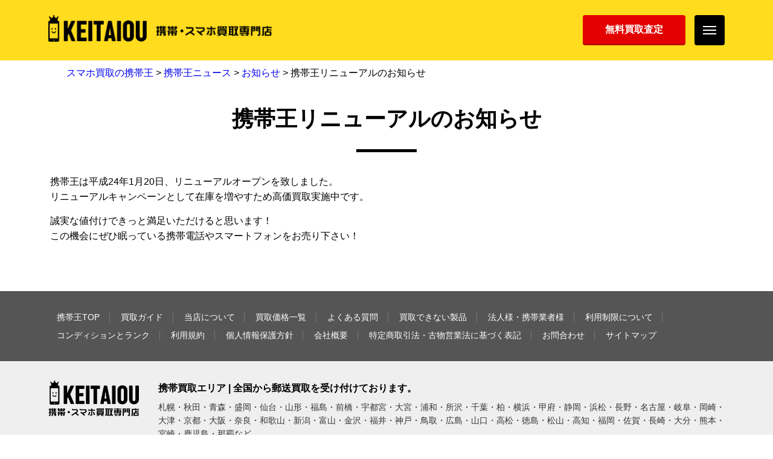

--- FILE ---
content_type: text/html; charset=UTF-8
request_url: https://keitaiou.jp/2012/01/20/366
body_size: 7888
content:
<!doctype html>
<html>

<head>

<!-- Google Tag Manager -->
<script>(function(w,d,s,l,i){w[l]=w[l]||[];w[l].push({'gtm.start':
new Date().getTime(),event:'gtm.js'});var f=d.getElementsByTagName(s)[0],
j=d.createElement(s),dl=l!='dataLayer'?'&l='+l:'';j.async=true;j.src=
'https://www.googletagmanager.com/gtm.js?id='+i+dl;f.parentNode.insertBefore(j,f);
})(window,document,'script','dataLayer','GTM-WHKKTLB');</script>
<!-- End Google Tag Manager -->

	<meta charset="utf-8">
	<meta name="viewport" content="width=device-width, initial-scale=1.0">
	<meta http-equiv="X-UA-Compatible" content="IE=Edge">



	<link rel="stylesheet" href="https://keitaiou.jp/wp/wp-content/themes/20180911/style.css" type="text/css" media="all" />
	<script src="https://keitaiou.jp/wp/wp-content/themes/20180911/js/jquery.js"></script>
	<script src="https://keitaiou.jp/wp/wp-content/themes/20180911/js/slick.min.js"></script>
	<script src="https://keitaiou.jp/wp/wp-content/themes/20180911/js/jquery.magnific-popup.min.js"></script>
	<script src="https://keitaiou.jp/wp/wp-content/themes/20180911/js/function.js"></script>



  <title>携帯王リニューアルのお知らせ</title>





<script type="text/JavaScript">
jQuery(function(){
	jQuery('#zip').keyup(function(event){
		AjaxZip3.zip2addr('zip','','pref-satei','addr-satei');
		return false;
	})
})
</script>



<!-- wp_head -->
<meta name='robots' content='max-image-preview:large' />
	<style>img:is([sizes="auto" i], [sizes^="auto," i]) { contain-intrinsic-size: 3000px 1500px }</style>
	<script type="text/javascript">
/* <![CDATA[ */
window._wpemojiSettings = {"baseUrl":"https:\/\/s.w.org\/images\/core\/emoji\/16.0.1\/72x72\/","ext":".png","svgUrl":"https:\/\/s.w.org\/images\/core\/emoji\/16.0.1\/svg\/","svgExt":".svg","source":{"concatemoji":"https:\/\/keitaiou.jp\/wp\/wp-includes\/js\/wp-emoji-release.min.js?ver=6.8.3"}};
/*! This file is auto-generated */
!function(s,n){var o,i,e;function c(e){try{var t={supportTests:e,timestamp:(new Date).valueOf()};sessionStorage.setItem(o,JSON.stringify(t))}catch(e){}}function p(e,t,n){e.clearRect(0,0,e.canvas.width,e.canvas.height),e.fillText(t,0,0);var t=new Uint32Array(e.getImageData(0,0,e.canvas.width,e.canvas.height).data),a=(e.clearRect(0,0,e.canvas.width,e.canvas.height),e.fillText(n,0,0),new Uint32Array(e.getImageData(0,0,e.canvas.width,e.canvas.height).data));return t.every(function(e,t){return e===a[t]})}function u(e,t){e.clearRect(0,0,e.canvas.width,e.canvas.height),e.fillText(t,0,0);for(var n=e.getImageData(16,16,1,1),a=0;a<n.data.length;a++)if(0!==n.data[a])return!1;return!0}function f(e,t,n,a){switch(t){case"flag":return n(e,"\ud83c\udff3\ufe0f\u200d\u26a7\ufe0f","\ud83c\udff3\ufe0f\u200b\u26a7\ufe0f")?!1:!n(e,"\ud83c\udde8\ud83c\uddf6","\ud83c\udde8\u200b\ud83c\uddf6")&&!n(e,"\ud83c\udff4\udb40\udc67\udb40\udc62\udb40\udc65\udb40\udc6e\udb40\udc67\udb40\udc7f","\ud83c\udff4\u200b\udb40\udc67\u200b\udb40\udc62\u200b\udb40\udc65\u200b\udb40\udc6e\u200b\udb40\udc67\u200b\udb40\udc7f");case"emoji":return!a(e,"\ud83e\udedf")}return!1}function g(e,t,n,a){var r="undefined"!=typeof WorkerGlobalScope&&self instanceof WorkerGlobalScope?new OffscreenCanvas(300,150):s.createElement("canvas"),o=r.getContext("2d",{willReadFrequently:!0}),i=(o.textBaseline="top",o.font="600 32px Arial",{});return e.forEach(function(e){i[e]=t(o,e,n,a)}),i}function t(e){var t=s.createElement("script");t.src=e,t.defer=!0,s.head.appendChild(t)}"undefined"!=typeof Promise&&(o="wpEmojiSettingsSupports",i=["flag","emoji"],n.supports={everything:!0,everythingExceptFlag:!0},e=new Promise(function(e){s.addEventListener("DOMContentLoaded",e,{once:!0})}),new Promise(function(t){var n=function(){try{var e=JSON.parse(sessionStorage.getItem(o));if("object"==typeof e&&"number"==typeof e.timestamp&&(new Date).valueOf()<e.timestamp+604800&&"object"==typeof e.supportTests)return e.supportTests}catch(e){}return null}();if(!n){if("undefined"!=typeof Worker&&"undefined"!=typeof OffscreenCanvas&&"undefined"!=typeof URL&&URL.createObjectURL&&"undefined"!=typeof Blob)try{var e="postMessage("+g.toString()+"("+[JSON.stringify(i),f.toString(),p.toString(),u.toString()].join(",")+"));",a=new Blob([e],{type:"text/javascript"}),r=new Worker(URL.createObjectURL(a),{name:"wpTestEmojiSupports"});return void(r.onmessage=function(e){c(n=e.data),r.terminate(),t(n)})}catch(e){}c(n=g(i,f,p,u))}t(n)}).then(function(e){for(var t in e)n.supports[t]=e[t],n.supports.everything=n.supports.everything&&n.supports[t],"flag"!==t&&(n.supports.everythingExceptFlag=n.supports.everythingExceptFlag&&n.supports[t]);n.supports.everythingExceptFlag=n.supports.everythingExceptFlag&&!n.supports.flag,n.DOMReady=!1,n.readyCallback=function(){n.DOMReady=!0}}).then(function(){return e}).then(function(){var e;n.supports.everything||(n.readyCallback(),(e=n.source||{}).concatemoji?t(e.concatemoji):e.wpemoji&&e.twemoji&&(t(e.twemoji),t(e.wpemoji)))}))}((window,document),window._wpemojiSettings);
/* ]]> */
</script>
<style id='wp-emoji-styles-inline-css' type='text/css'>

	img.wp-smiley, img.emoji {
		display: inline !important;
		border: none !important;
		box-shadow: none !important;
		height: 1em !important;
		width: 1em !important;
		margin: 0 0.07em !important;
		vertical-align: -0.1em !important;
		background: none !important;
		padding: 0 !important;
	}
</style>
<link rel='stylesheet' id='wp-block-library-css' href='https://keitaiou.jp/wp/wp-includes/css/dist/block-library/style.min.css?ver=6.8.3' type='text/css' media='all' />
<style id='classic-theme-styles-inline-css' type='text/css'>
/*! This file is auto-generated */
.wp-block-button__link{color:#fff;background-color:#32373c;border-radius:9999px;box-shadow:none;text-decoration:none;padding:calc(.667em + 2px) calc(1.333em + 2px);font-size:1.125em}.wp-block-file__button{background:#32373c;color:#fff;text-decoration:none}
</style>
<style id='global-styles-inline-css' type='text/css'>
:root{--wp--preset--aspect-ratio--square: 1;--wp--preset--aspect-ratio--4-3: 4/3;--wp--preset--aspect-ratio--3-4: 3/4;--wp--preset--aspect-ratio--3-2: 3/2;--wp--preset--aspect-ratio--2-3: 2/3;--wp--preset--aspect-ratio--16-9: 16/9;--wp--preset--aspect-ratio--9-16: 9/16;--wp--preset--color--black: #000000;--wp--preset--color--cyan-bluish-gray: #abb8c3;--wp--preset--color--white: #ffffff;--wp--preset--color--pale-pink: #f78da7;--wp--preset--color--vivid-red: #cf2e2e;--wp--preset--color--luminous-vivid-orange: #ff6900;--wp--preset--color--luminous-vivid-amber: #fcb900;--wp--preset--color--light-green-cyan: #7bdcb5;--wp--preset--color--vivid-green-cyan: #00d084;--wp--preset--color--pale-cyan-blue: #8ed1fc;--wp--preset--color--vivid-cyan-blue: #0693e3;--wp--preset--color--vivid-purple: #9b51e0;--wp--preset--gradient--vivid-cyan-blue-to-vivid-purple: linear-gradient(135deg,rgba(6,147,227,1) 0%,rgb(155,81,224) 100%);--wp--preset--gradient--light-green-cyan-to-vivid-green-cyan: linear-gradient(135deg,rgb(122,220,180) 0%,rgb(0,208,130) 100%);--wp--preset--gradient--luminous-vivid-amber-to-luminous-vivid-orange: linear-gradient(135deg,rgba(252,185,0,1) 0%,rgba(255,105,0,1) 100%);--wp--preset--gradient--luminous-vivid-orange-to-vivid-red: linear-gradient(135deg,rgba(255,105,0,1) 0%,rgb(207,46,46) 100%);--wp--preset--gradient--very-light-gray-to-cyan-bluish-gray: linear-gradient(135deg,rgb(238,238,238) 0%,rgb(169,184,195) 100%);--wp--preset--gradient--cool-to-warm-spectrum: linear-gradient(135deg,rgb(74,234,220) 0%,rgb(151,120,209) 20%,rgb(207,42,186) 40%,rgb(238,44,130) 60%,rgb(251,105,98) 80%,rgb(254,248,76) 100%);--wp--preset--gradient--blush-light-purple: linear-gradient(135deg,rgb(255,206,236) 0%,rgb(152,150,240) 100%);--wp--preset--gradient--blush-bordeaux: linear-gradient(135deg,rgb(254,205,165) 0%,rgb(254,45,45) 50%,rgb(107,0,62) 100%);--wp--preset--gradient--luminous-dusk: linear-gradient(135deg,rgb(255,203,112) 0%,rgb(199,81,192) 50%,rgb(65,88,208) 100%);--wp--preset--gradient--pale-ocean: linear-gradient(135deg,rgb(255,245,203) 0%,rgb(182,227,212) 50%,rgb(51,167,181) 100%);--wp--preset--gradient--electric-grass: linear-gradient(135deg,rgb(202,248,128) 0%,rgb(113,206,126) 100%);--wp--preset--gradient--midnight: linear-gradient(135deg,rgb(2,3,129) 0%,rgb(40,116,252) 100%);--wp--preset--font-size--small: 13px;--wp--preset--font-size--medium: 20px;--wp--preset--font-size--large: 36px;--wp--preset--font-size--x-large: 42px;--wp--preset--spacing--20: 0.44rem;--wp--preset--spacing--30: 0.67rem;--wp--preset--spacing--40: 1rem;--wp--preset--spacing--50: 1.5rem;--wp--preset--spacing--60: 2.25rem;--wp--preset--spacing--70: 3.38rem;--wp--preset--spacing--80: 5.06rem;--wp--preset--shadow--natural: 6px 6px 9px rgba(0, 0, 0, 0.2);--wp--preset--shadow--deep: 12px 12px 50px rgba(0, 0, 0, 0.4);--wp--preset--shadow--sharp: 6px 6px 0px rgba(0, 0, 0, 0.2);--wp--preset--shadow--outlined: 6px 6px 0px -3px rgba(255, 255, 255, 1), 6px 6px rgba(0, 0, 0, 1);--wp--preset--shadow--crisp: 6px 6px 0px rgba(0, 0, 0, 1);}:where(.is-layout-flex){gap: 0.5em;}:where(.is-layout-grid){gap: 0.5em;}body .is-layout-flex{display: flex;}.is-layout-flex{flex-wrap: wrap;align-items: center;}.is-layout-flex > :is(*, div){margin: 0;}body .is-layout-grid{display: grid;}.is-layout-grid > :is(*, div){margin: 0;}:where(.wp-block-columns.is-layout-flex){gap: 2em;}:where(.wp-block-columns.is-layout-grid){gap: 2em;}:where(.wp-block-post-template.is-layout-flex){gap: 1.25em;}:where(.wp-block-post-template.is-layout-grid){gap: 1.25em;}.has-black-color{color: var(--wp--preset--color--black) !important;}.has-cyan-bluish-gray-color{color: var(--wp--preset--color--cyan-bluish-gray) !important;}.has-white-color{color: var(--wp--preset--color--white) !important;}.has-pale-pink-color{color: var(--wp--preset--color--pale-pink) !important;}.has-vivid-red-color{color: var(--wp--preset--color--vivid-red) !important;}.has-luminous-vivid-orange-color{color: var(--wp--preset--color--luminous-vivid-orange) !important;}.has-luminous-vivid-amber-color{color: var(--wp--preset--color--luminous-vivid-amber) !important;}.has-light-green-cyan-color{color: var(--wp--preset--color--light-green-cyan) !important;}.has-vivid-green-cyan-color{color: var(--wp--preset--color--vivid-green-cyan) !important;}.has-pale-cyan-blue-color{color: var(--wp--preset--color--pale-cyan-blue) !important;}.has-vivid-cyan-blue-color{color: var(--wp--preset--color--vivid-cyan-blue) !important;}.has-vivid-purple-color{color: var(--wp--preset--color--vivid-purple) !important;}.has-black-background-color{background-color: var(--wp--preset--color--black) !important;}.has-cyan-bluish-gray-background-color{background-color: var(--wp--preset--color--cyan-bluish-gray) !important;}.has-white-background-color{background-color: var(--wp--preset--color--white) !important;}.has-pale-pink-background-color{background-color: var(--wp--preset--color--pale-pink) !important;}.has-vivid-red-background-color{background-color: var(--wp--preset--color--vivid-red) !important;}.has-luminous-vivid-orange-background-color{background-color: var(--wp--preset--color--luminous-vivid-orange) !important;}.has-luminous-vivid-amber-background-color{background-color: var(--wp--preset--color--luminous-vivid-amber) !important;}.has-light-green-cyan-background-color{background-color: var(--wp--preset--color--light-green-cyan) !important;}.has-vivid-green-cyan-background-color{background-color: var(--wp--preset--color--vivid-green-cyan) !important;}.has-pale-cyan-blue-background-color{background-color: var(--wp--preset--color--pale-cyan-blue) !important;}.has-vivid-cyan-blue-background-color{background-color: var(--wp--preset--color--vivid-cyan-blue) !important;}.has-vivid-purple-background-color{background-color: var(--wp--preset--color--vivid-purple) !important;}.has-black-border-color{border-color: var(--wp--preset--color--black) !important;}.has-cyan-bluish-gray-border-color{border-color: var(--wp--preset--color--cyan-bluish-gray) !important;}.has-white-border-color{border-color: var(--wp--preset--color--white) !important;}.has-pale-pink-border-color{border-color: var(--wp--preset--color--pale-pink) !important;}.has-vivid-red-border-color{border-color: var(--wp--preset--color--vivid-red) !important;}.has-luminous-vivid-orange-border-color{border-color: var(--wp--preset--color--luminous-vivid-orange) !important;}.has-luminous-vivid-amber-border-color{border-color: var(--wp--preset--color--luminous-vivid-amber) !important;}.has-light-green-cyan-border-color{border-color: var(--wp--preset--color--light-green-cyan) !important;}.has-vivid-green-cyan-border-color{border-color: var(--wp--preset--color--vivid-green-cyan) !important;}.has-pale-cyan-blue-border-color{border-color: var(--wp--preset--color--pale-cyan-blue) !important;}.has-vivid-cyan-blue-border-color{border-color: var(--wp--preset--color--vivid-cyan-blue) !important;}.has-vivid-purple-border-color{border-color: var(--wp--preset--color--vivid-purple) !important;}.has-vivid-cyan-blue-to-vivid-purple-gradient-background{background: var(--wp--preset--gradient--vivid-cyan-blue-to-vivid-purple) !important;}.has-light-green-cyan-to-vivid-green-cyan-gradient-background{background: var(--wp--preset--gradient--light-green-cyan-to-vivid-green-cyan) !important;}.has-luminous-vivid-amber-to-luminous-vivid-orange-gradient-background{background: var(--wp--preset--gradient--luminous-vivid-amber-to-luminous-vivid-orange) !important;}.has-luminous-vivid-orange-to-vivid-red-gradient-background{background: var(--wp--preset--gradient--luminous-vivid-orange-to-vivid-red) !important;}.has-very-light-gray-to-cyan-bluish-gray-gradient-background{background: var(--wp--preset--gradient--very-light-gray-to-cyan-bluish-gray) !important;}.has-cool-to-warm-spectrum-gradient-background{background: var(--wp--preset--gradient--cool-to-warm-spectrum) !important;}.has-blush-light-purple-gradient-background{background: var(--wp--preset--gradient--blush-light-purple) !important;}.has-blush-bordeaux-gradient-background{background: var(--wp--preset--gradient--blush-bordeaux) !important;}.has-luminous-dusk-gradient-background{background: var(--wp--preset--gradient--luminous-dusk) !important;}.has-pale-ocean-gradient-background{background: var(--wp--preset--gradient--pale-ocean) !important;}.has-electric-grass-gradient-background{background: var(--wp--preset--gradient--electric-grass) !important;}.has-midnight-gradient-background{background: var(--wp--preset--gradient--midnight) !important;}.has-small-font-size{font-size: var(--wp--preset--font-size--small) !important;}.has-medium-font-size{font-size: var(--wp--preset--font-size--medium) !important;}.has-large-font-size{font-size: var(--wp--preset--font-size--large) !important;}.has-x-large-font-size{font-size: var(--wp--preset--font-size--x-large) !important;}
:where(.wp-block-post-template.is-layout-flex){gap: 1.25em;}:where(.wp-block-post-template.is-layout-grid){gap: 1.25em;}
:where(.wp-block-columns.is-layout-flex){gap: 2em;}:where(.wp-block-columns.is-layout-grid){gap: 2em;}
:root :where(.wp-block-pullquote){font-size: 1.5em;line-height: 1.6;}
</style>
<link rel='stylesheet' id='contact-form-7-css' href='https://keitaiou.jp/wp/wp-content/plugins/contact-form-7/includes/css/styles.css?ver=6.1.4' type='text/css' media='all' />
<link rel="https://api.w.org/" href="https://keitaiou.jp/wp-json/" /><link rel="alternate" title="JSON" type="application/json" href="https://keitaiou.jp/wp-json/wp/v2/posts/366" /><link rel='shortlink' href='https://keitaiou.jp/?p=366' />
<link rel="alternate" title="oEmbed (JSON)" type="application/json+oembed" href="https://keitaiou.jp/wp-json/oembed/1.0/embed?url=https%3A%2F%2Fkeitaiou.jp%2F2012%2F01%2F20%2F366" />
<link rel="alternate" title="oEmbed (XML)" type="text/xml+oembed" href="https://keitaiou.jp/wp-json/oembed/1.0/embed?url=https%3A%2F%2Fkeitaiou.jp%2F2012%2F01%2F20%2F366&#038;format=xml" />
<!-- wp_head end -->
</head>

<body>

<!-- Google Tag Manager (noscript) -->
<noscript><iframe src="https://www.googletagmanager.com/ns.html?id=GTM-WHKKTLB"
height="0" width="0" style="display:none;visibility:hidden"></iframe></noscript>
<!-- End Google Tag Manager (noscript) -->


	<div class="l-wrapper">

		<header class="l-header">

			<div class="l-header__container container">

				<div class="l-header__logo"><a href="/"><img src="https://keitaiou.jp/wp/wp-content/themes/20180911/img/logo-keitaiou-01-pc.png" alt="携帯・スマホ買取専門店【携帯王】" class="pc"><img src="https://keitaiou.jp/wp/wp-content/themes/20180911/img/logo-keitaiou-01-sp.png" alt="携帯・スマホ買取専門店【携帯王】" class="sp"></a></div>

				<div class="l-header__btn-ass"><a href="/ass-form" class="btn-app-header">無料買取査定</a></div>

				<div class="l-header__btn-menu btn-gnav js-btn-gnav">
					<div class="btn-gnav__bar"><span></span><span></span><span></span></div>
				</div>
			</div>

			<!--▼ナビゲーション▼-->
			<nav class="gnav js-gnav">

				<div class="gnav__container">

					<div class="gnav-btn-close js-gnav-btn-close">×</div>

					<p class="gnav-link-home"><a href="/"><span class="ico-home"></span>携帯王TOP</a></p>

					<ul class="gnav-ass-list column-2">
						<li><a href="/ass-form" class="btn-red-01">簡単査定依頼（無料）</a></li>
						<li><a href="/ass-line" class="btn-green-01"><span class="ico-line-01">LINEで査定依頼（無料）</span></a></li>
					</ul>

					<ul class="gnav-menu-list">
						<li><a href="/guide">買取ガイド</a></li>
						<li><a href="/reason">当店について</a></li>
						<li><a href="/price-list">買取価格一覧</a></li>
						<li><a href="/faq">よくある質問</a></li>
						<li><a href="/restriction">買取できない製品</a></li>
						<li><a href="/condition_guideline">コンディションとランク</a></li>
						<li><a href="/houjin_estimate">法人様・携帯業者様</a></li>
						<li><a href="/guide/restriction-check">利用制限について</a></li>
					</ul>
					<ul class="gnav-submenu-list">
						<li><a href="/rules">利用規約</a></li>
						<li><a href="/privacy">個人情報保護方針</a></li>
						<li><a href="/sitemap">サイトマップ</a></li>
						<li><a href="/law">会社概要</a></li>
						<li><a href="/contact">お問合わせ</a></li>
						<li><a href="/law">特定商取引法・古物営業法に基づく表記</a></li>
					</ul>
				</div>
			</nav>
			<div class="gnav-overlay js-gnav-overlay"></div>
			<!--▲ナビゲーション▲-->

		</header>
		<!-- /.l-header -->

		<div class="l-container">
			<div class="path container">
				<a title="スマホ買取の携帯王" href="/">スマホ買取の携帯王</a> &gt; <a title="携帯王ニュース" href="https://keitaiou.jp/category/news">携帯王ニュース</a> &gt; <a title="お知らせ" href="https://keitaiou.jp/category/news/information">お知らせ</a> &gt; 携帯王リニューアルのお知らせ			</div>
			<section class="section">
				<div class="container">
					<h1 class="heading-h1">携帯王リニューアルのお知らせ</h1>


<p>携帯王は平成24年1月20日、リニューアルオープンを致しました。<br />
リニューアルキャンペーンとして在庫を増やすため高価買取実施中です。</p>
<p>誠実な値付けできっと満足いただけると思います！<br />
この機会にぜひ眠っている携帯電話やスマートフォンをお売り下さい！</p>


				</div>
			</section>
			<!-- /.ass-form -->
		</div>
		<!-- /.l-container -->


		<footer class="l-footer">
			<div class="l-footer-nav">
				<div class="l-footer-nav__container container">
					<ul class="l-footer-nav__list">
						<li><a href="/">携帯王TOP</a></li>
						<li><a href="/guide">買取ガイド</a></li>
						<li><a href="/reason">当店について</a></li>
						<li><a href="/price-list">買取価格一覧</a></li>
						<li><a href="/faq">よくある質問</a></li>
						<li><a href="/restriction">買取できない製品</a></li>
						<li><a href="/houjin_estimate">法人様・携帯業者様</a></li>
						<li><a href="/guide/restriction-check">利用制限について</a></li>
						<li><a href="/condition_guideline">コンディションとランク</a></li>
						<li><a href="/rules">利用規約</a></li>
						<li><a href="/privacy">個人情報保護方針</a></li>
						<li><a href="/law">会社概要</a></li>
						<li><a href="/law">特定商取引法・古物営業法に基づく表記</a></li>
						<li><a href="/contact">お問合わせ</a></li>
						<li><a href="/sitemap">サイトマップ</a></li>
					</ul>
				</div>
			</div>
			<div class="l-footer-info">
				<div class="l-footer-info__container container">
					<div class="l-footer-info__area">
						<div class="l-footer-info__area-logo"><img src="https://keitaiou.jp/wp/wp-content/themes/20180911/img/logo-keitaiou-02.png" alt="携帯・スマホ買取専門店【携帯王】"></div>
						<div class="l-footer-info__area-content">
							<p class="l-footer-info__area-txt-01">携帯買取エリア | 全国から郵送買取を受け付けております。</p>
							<p class="l-footer-info__area-txt-02">札幌・秋田・青森・盛岡・仙台・山形・福島・前橋・宇都宮・大宮・浦和・所沢・千葉・柏・横浜・甲府・静岡・浜松・長野・名古屋・岐阜・岡崎・大津・京都・大阪・奈良・和歌山・新潟・富山・金沢・福井・神戸・鳥取・広島・山口・高松・徳島・松山・高知・福岡・佐賀・長崎・大分・熊本・宮崎・鹿児島・那覇など</p>
						</div>
					</div>
					<table class="l-footer-info__tbl">
						<tbody>
							<tr>
								<th>運営会社</th>
								<td>株式会社ＴｒｅｅＦｒｏｇ</td>
							</tr>
							<tr>
								<th>運営統括責任者名</th>
								<td>齋藤　隆之</td>
							</tr>
							<tr>
								<th>住所</th>
								<td>〒271-0091　千葉県松戸市本町17-11　芹澤ビル6F</td>
							</tr>
							<tr>
								<th>TEL</th>
								<td>050-5275-0565（留守番電話での対応となります。お急ぎの方は<a href="/contact">お問い合わせフォーム</a>よりお問い合わせください。）</td>
							</tr>
							<tr>
								<th>古物商許可番号</th>
								<td>千葉県公安委員会　第441070002385号</td>
							</tr>
						</tbody>
					</table> <small class="copyright">&copy; 2010-2026 <a href="/">携帯王</a> All rights reserved.</small> </div>
			</div>
		</footer>
		<!-- /.l-footer -->
	</div>
	<!-- /.l-wrapper -->


<script type="speculationrules">
{"prefetch":[{"source":"document","where":{"and":[{"href_matches":"\/*"},{"not":{"href_matches":["\/wp\/wp-*.php","\/wp\/wp-admin\/*","\/wp\/wp-content\/uploads\/*","\/wp\/wp-content\/*","\/wp\/wp-content\/plugins\/*","\/wp\/wp-content\/themes\/20180911\/*","\/*\\?(.+)"]}},{"not":{"selector_matches":"a[rel~=\"nofollow\"]"}},{"not":{"selector_matches":".no-prefetch, .no-prefetch a"}}]},"eagerness":"conservative"}]}
</script>
<script type="text/javascript" src="https://keitaiou.jp/wp/wp-includes/js/dist/hooks.min.js?ver=4d63a3d491d11ffd8ac6" id="wp-hooks-js"></script>
<script type="text/javascript" src="https://keitaiou.jp/wp/wp-includes/js/dist/i18n.min.js?ver=5e580eb46a90c2b997e6" id="wp-i18n-js"></script>
<script type="text/javascript" id="wp-i18n-js-after">
/* <![CDATA[ */
wp.i18n.setLocaleData( { 'text direction\u0004ltr': [ 'ltr' ] } );
/* ]]> */
</script>
<script type="text/javascript" src="https://keitaiou.jp/wp/wp-content/plugins/contact-form-7/includes/swv/js/index.js?ver=6.1.4" id="swv-js"></script>
<script type="text/javascript" id="contact-form-7-js-translations">
/* <![CDATA[ */
( function( domain, translations ) {
	var localeData = translations.locale_data[ domain ] || translations.locale_data.messages;
	localeData[""].domain = domain;
	wp.i18n.setLocaleData( localeData, domain );
} )( "contact-form-7", {"translation-revision-date":"2025-11-30 08:12:23+0000","generator":"GlotPress\/4.0.3","domain":"messages","locale_data":{"messages":{"":{"domain":"messages","plural-forms":"nplurals=1; plural=0;","lang":"ja_JP"},"This contact form is placed in the wrong place.":["\u3053\u306e\u30b3\u30f3\u30bf\u30af\u30c8\u30d5\u30a9\u30fc\u30e0\u306f\u9593\u9055\u3063\u305f\u4f4d\u7f6e\u306b\u7f6e\u304b\u308c\u3066\u3044\u307e\u3059\u3002"],"Error:":["\u30a8\u30e9\u30fc:"]}},"comment":{"reference":"includes\/js\/index.js"}} );
/* ]]> */
</script>
<script type="text/javascript" id="contact-form-7-js-before">
/* <![CDATA[ */
var wpcf7 = {
    "api": {
        "root": "https:\/\/keitaiou.jp\/wp-json\/",
        "namespace": "contact-form-7\/v1"
    }
};
/* ]]> */
</script>
<script type="text/javascript" src="https://keitaiou.jp/wp/wp-content/plugins/contact-form-7/includes/js/index.js?ver=6.1.4" id="contact-form-7-js"></script>
</body>

</html>

--- FILE ---
content_type: text/css
request_url: https://keitaiou.jp/wp/wp-content/themes/20180911/style.css
body_size: 15431
content:
@charset "UTF-8";
/*

ワードプレスでThemaを使うための記述

Theme Name:  2018年08月リニューアル携帯王
Description: 携帯王で利用しているワードプレステーマです。
Version: 2018.08.17

Theme URI: https://keitaiou.jp/

Author: 携帯王
Author URI: https://keitaiou.jp/


*/
/*! normalize.css v8.0.0 | MIT License | github.com/necolas/normalize.css */
/* Document
   ========================================================================== */
/**
 * 1. Correct the line height in all browsers.
 * 2. Prevent adjustments of font size after orientation changes in iOS.
 */
html {
  line-height: 1.15;
  /* 1 */
  -webkit-text-size-adjust: 100%;
  /* 2 */ }

/* Sections
   ========================================================================== */
/**
 * Remove the margin in all browsers.
 */
body {
  margin: 0; }

/**
 * Correct the font size and margin on `h1` elements within `section` and
 * `article` contexts in Chrome, Firefox, and Safari.
 */
h1 {
  font-size: 2em;
  margin: 0.67em 0; }

/* Grouping content
   ========================================================================== */
/**
 * 1. Add the correct box sizing in Firefox.
 * 2. Show the overflow in Edge and IE.
 */
hr {
  box-sizing: content-box;
  /* 1 */
  height: 0;
  /* 1 */
  overflow: visible;
  /* 2 */ }

/**
 * 1. Correct the inheritance and scaling of font size in all browsers.
 * 2. Correct the odd `em` font sizing in all browsers.
 */
pre {
  font-family: monospace, monospace;
  /* 1 */
  font-size: 1em;
  /* 2 */ }

/* Text-level semantics
   ========================================================================== */
/**
 * Remove the gray background on active links in IE 10.
 */
a {
  background-color: transparent; }

/**
 * 1. Remove the bottom border in Chrome 57-
 * 2. Add the correct text decoration in Chrome, Edge, IE, Opera, and Safari.
 */
abbr[title] {
  border-bottom: none;
  /* 1 */
  text-decoration: underline;
  /* 2 */
  text-decoration: underline dotted;
  /* 2 */ }

/**
 * Add the correct font weight in Chrome, Edge, and Safari.
 */
b, strong {
  font-weight: bolder; }

/**
 * 1. Correct the inheritance and scaling of font size in all browsers.
 * 2. Correct the odd `em` font sizing in all browsers.
 */
code, kbd, samp {
  font-family: monospace, monospace;
  /* 1 */
  font-size: 1em;
  /* 2 */ }

/**
 * Add the correct font size in all browsers.
 */
small {
  font-size: 80%; }

/**
 * Prevent `sub` and `sup` elements from affecting the line height in
 * all browsers.
 */
sub, sup {
  font-size: 75%;
  line-height: 0;
  position: relative;
  vertical-align: baseline; }

sub {
  bottom: -0.25em; }

sup {
  top: -0.5em; }

/* Embedded content
   ========================================================================== */
/**
 * Remove the border on images inside links in IE 10.
 */
img {
  border-style: none; }

/* Forms
   ========================================================================== */
/**
 * 1. Change the font styles in all browsers.
 * 2. Remove the margin in Firefox and Safari.
 */
button, input, optgroup, select, textarea {
  font-family: inherit;
  /* 1 */
  font-size: 100%;
  /* 1 */
  line-height: 1.15;
  /* 1 */
  margin: 0;
  /* 2 */ }

/**
 * Show the overflow in IE.
 * 1. Show the overflow in Edge.
 */
button, input {
  /* 1 */
  overflow: visible; }

/**
 * Remove the inheritance of text transform in Edge, Firefox, and IE.
 * 1. Remove the inheritance of text transform in Firefox.
 */
button, select {
  /* 1 */
  text-transform: none; }

/**
 * Correct the inability to style clickable types in iOS and Safari.
 */
button, [type="button"], [type="reset"], [type="submit"] {
  -webkit-appearance: button; }

/**
 * Remove the inner border and padding in Firefox.
 */
button::-moz-focus-inner, [type="button"]::-moz-focus-inner, [type="reset"]::-moz-focus-inner, [type="submit"]::-moz-focus-inner {
  border-style: none;
  padding: 0; }

/**
 * Restore the focus styles unset by the previous rule.
 */
button:-moz-focusring, [type="button"]:-moz-focusring, [type="reset"]:-moz-focusring, [type="submit"]:-moz-focusring {
  outline: 1px dotted ButtonText; }

/**
 * Correct the padding in Firefox.
 */
fieldset {
  padding: 0.35em 0.75em 0.625em; }

/**
 * 1. Correct the text wrapping in Edge and IE.
 * 2. Correct the color inheritance from `fieldset` elements in IE.
 * 3. Remove the padding so developers are not caught out when they zero out
 *    `fieldset` elements in all browsers.
 */
legend {
  box-sizing: border-box;
  /* 1 */
  color: inherit;
  /* 2 */
  display: table;
  /* 1 */
  max-width: 100%;
  /* 1 */
  padding: 0;
  /* 3 */
  white-space: normal;
  /* 1 */ }

/**
 * Add the correct vertical alignment in Chrome, Firefox, and Opera.
 */
progress {
  vertical-align: baseline; }

/**
 * Remove the default vertical scrollbar in IE 10+.
 */
textarea {
  overflow: auto; }

/**
 * 1. Add the correct box sizing in IE 10.
 * 2. Remove the padding in IE 10.
 */
[type="checkbox"], [type="radio"] {
  box-sizing: border-box;
  /* 1 */
  padding: 0;
  /* 2 */ }

/**
 * Correct the cursor style of increment and decrement buttons in Chrome.
 */
[type="number"]::-webkit-inner-spin-button, [type="number"]::-webkit-outer-spin-button {
  height: auto; }

/**
 * 1. Correct the odd appearance in Chrome and Safari.
 * 2. Correct the outline style in Safari.
 */
[type="search"] {
  -webkit-appearance: textfield;
  /* 1 */
  outline-offset: -2px;
  /* 2 */ }

/**
 * Remove the inner padding in Chrome and Safari on macOS.
 */
[type="search"]::-webkit-search-decoration {
  -webkit-appearance: none; }

/**
 * 1. Correct the inability to style clickable types in iOS and Safari.
 * 2. Change font properties to `inherit` in Safari.
 */
::-webkit-file-upload-button {
  -webkit-appearance: button;
  /* 1 */
  font: inherit;
  /* 2 */ }

/* Interactive
   ========================================================================== */
/*
 * Add the correct display in Edge, IE 10+, and Firefox.
 */
details {
  display: block; }

/*
 * Add the correct display in all browsers.
 */
summary {
  display: list-item; }

/* Misc
   ========================================================================== */
/**
 * Add the correct display in IE 10+.
 */
template {
  display: none; }

/**
 * Add the correct display in IE 10.
 */
[hidden] {
  display: none; }

/*
 state
----------------------------------------------------------- */
.sp {
  display: none; }

.is-hide {
  display: none; }

.is-show {
  display: block; }

@media screen and (max-width: 599px) {
  .sp {
    display: block; }

  .pc {
    display: none; } }
/*

text
----------------------------------------------------------- */
.bold {
  font-weight: bold; }

.fc-red {
  color: #e30000; }

.fc-yellow {
  color: #ffdc1d; }

.fc-blue {
  color: #1fbcc2; }

.fc-green {
  color: #00b900; }

.center {
  text-align: center; }

.left {
  text-align: left; }

.right {
  text-align: right; }

.txt-indent-1em {
  padding-left: 1em;
  text-indent: -1em; }

.txt-caution {
  padding-left: 1.75em;
  background: url(img/ico-caution-01.png) no-repeat 0 0.1em;
  background-size: 1.375em auto; }

.line-yellow {
  background: linear-gradient(transparent 70%, #ffdc1d 0%); }

.txt-bbl-01 {
  display: inline-block;
  padding: 0 1.5em;
  position: relative; }
.txt-bbl-01:before, .txt-bbl-01:after {
  content: "";
  width: 4px;
  height: 1.5em;
  background-color: #000;
  position: absolute;
  bottom: 0; }
.txt-bbl-01:before {
  left: 0;
  -webkit-transform: rotate(-30deg);
  transform: rotate(-30deg); }
.txt-bbl-01:after {
  right: 0;
  -webkit-transform: rotate(30deg);
  transform: rotate(30deg); }

@media screen and (max-width: 599px) {
  .txt-bbl-01:before, .txt-bbl-01:after {
    width: 3px; }
  .txt-bbl-01:before {
    left: .5em; }
  .txt-bbl-01:after {
    right: .5em; }
  .txt-bbl-01 .line-yellow {
    display: inline; } }
/*
	list
----------------------------------------------------------- */
/* ドット */
.list-type-01 > li {
  padding-left: 1em;
  margin: .5em 0;
  position: relative; }
.list-type-01 > li:before {
  content: "";
  display: block;
  border-radius: 50%;
  width: 4px;
  height: 4px;
  background-color: #000;
  position: absolute;
  top: 0.6em;
  left: 0.25em; }
.list-type-01.border > li span {
  border-bottom: 2px solid #000;
  font-weight: bold; }

/* 番号 */
.list-type-02 > li {
  margin: .5em 0 .5em 1.5em;
  list-style-type: decimal;
  list-style-position: outside; }
.list-type-02.border > li span {
  border-bottom: 2px solid #000;
  font-weight: bold; }

/* ギャラリー */
.list-type-gallery {
  display: -webkit-flex;
  display: flex;
  -webkit-flex-wrap: wrap;
  flex-wrap: wrap; }
.list-type-gallery li {
  width: 25%;
  max-width: 250px;
  padding: 0 1.5em 1.5em 0; }
.list-type-gallery li a {
  cursor: pointer; }
.list-type-gallery li a:hover {
  opacity: .8; }
.list-type-gallery li img {
  display: block; }
.list-type-gallery li figcaption {
  font-size: .875em;
  text-align: center;
  margin-top: .5em; }

@media screen and (max-width: 599px) {
  .list-type-gallery li {
    width: 50%;
    max-width: initial;
    padding: .5em; }
  .list-type-gallery li figcaption {
    font-size: .75em;
    line-height: 1.4; } }
/* ボタン */
.list-type-btn {
  display: -webkit-flex;
  display: flex;
  -webkit-flex-wrap: nowrap;
  flex-wrap: nowrap; }
.list-type-btn > li {
  padding: 0 .5em; }
.list-type-btn.column-1 > li {
  width: 100%; }
.list-type-btn.column-2 > li {
  width: 50%; }
.list-type-btn.column-3 > li {
  width: 33.3333%; }
.list-type-btn.column-4 > li {
  width: 25%; }

@media screen and (max-width: 599px) {
  .list-type-btn {
    display: block; }
  .list-type-btn > li {
    padding: .5em 0 0 0; }
  .list-type-btn.column-1 > li, .list-type-btn.column-2 > li, .list-type-btn.column-3 > li, .list-type-btn.column-4 > li {
    width: auto; } }
/*
	table
----------------------------------------------------------- */
.price-tbl {
  width: 100%;
  border-collapse: collapse;
  border: 2px solid #000; }
.price-tbl tbody tr:nth-child(2n) {
  background-color: #eff2f2; }
.price-tbl th {
  background-color: #000;
  color: #fff;
  padding: .5em;
  font-size: .875em; }
.price-tbl td {
  border-style: solid;
  border-color: #ccc;
  border-width: 0 1px 1px 1px;
  padding: .5em 1em;
  line-height: 1.4; }
.price-tbl td.price-min, .price-tbl td.price-max {
  text-align: right;
  white-space: nowrap;
  font-weight: bold;
  width: 150px; }
.price-tbl td.price-min:after, .price-tbl td.price-max:after {
  content: "円";
  font-size: .75em;
  margin-left: .1em; }
.price-tbl td.price-max {
  font-size: 1.25em;
  color: #e30000; }
.price-tbl td.price-min {
  font-size: 1em; }

@media screen and (max-width: 599px) {
  .price-tbl td.price-min, .price-tbl td.price-max {
    width: auto; } }
.cmn-tbl-01 {
  width: 100%;
  border-collapse: collapse; }
.cmn-tbl-01 thead {
  border: 1px solid #000; }
.cmn-tbl-01 thead th {
  border-right: 1px solid #ccc;
  padding: .75em 1em;
  background-color: #000;
  color: #fff;
  font-size: .875em; }
.cmn-tbl-01 thead th:last-child {
  border-right: none; }
.cmn-tbl-01 tbody th {
  border: 1px solid #ccc;
  padding: 1em;
  text-align: left;
  background-color: #eff2f2; }
.cmn-tbl-01 tbody td {
  border: 1px solid #ccc;
  padding: 1em; }

/* tableのスマホ対応 */
.scroll-tbl {
  width: 100%;
  overflow-y: hidden;
  overflow-x: auto;
  -ms-overflow-style: -ms-autohiding-scrollbar;
  -webkit-overflow-scrolling: touch; }

/*
	margin
----------------------------------------------------------- */
.m0 {
  margin: 0 !important; }

.mt0 {
  margin-top: 0 !important; }

.mt1 {
  margin-top: 1em !important; }

.mt2 {
  margin-top: 2em !important; }

.mt3 {
  margin-top: 3em !important; }

.mt4 {
  margin-top: 4em !important; }

.mt5 {
  margin-top: 5em !important; }

.mb0 {
  margin-bottom: 0 !important; }

.mb1 {
  margin-bottom: 1em !important; }

.mb2 {
  margin-bottom: 2em !important; }

.mb3 {
  margin-bottom: 3em !important; }

.mb4 {
  margin-bottom: 4em !important; }

.mb05 {
  margin-bottom: .5em !important; }

@media screen and (max-width: 599px) {
  .mt3, .mt4, .mt5 {
    margin-top: 2em !important; }

  .mb3, .mb4, .mb5 {
    margin-bottom: 2em !important; } }
/*
	font-size
----------------------------------------------------------- */
.fs12 {
  font-size: .75em; }

.fs13 {
  font-size: .8125em; }

.fs14 {
  font-size: .875em; }

.fs15 {
  font-size: .9375em; }

.fs16 {
  font-size: 1em; }

.fs18 {
  font-size: 1.125em; }

.fs20 {
  font-size: 1.25em; }

.fs22 {
  font-size: 1.375em; }

.fs24 {
  font-size: 1.5em; }

.fs26 {
  font-size: 1.625em; }

.fs28 {
  font-size: 1.75em; }

.fs30 {
  font-size: 1.875em; }

.fs32 {
  font-size: 2em; }

.fs34 {
  font-size: 2.125em; }

.fs36 {
  font-size: 2.25em; }

.fs38 {
  font-size: 2.375em; }

.fs40 {
  font-size: 2.5em; }

@media screen and (max-width: 599px) {
  .fs24, .fs26, .fs28, .fs30, .fs32, .fs34, .fs36, .fs38, .fs40 {
    font-size: 1.375em; } }
/*
	size
----------------------------------------------------------- */
.w10p {
  width: 10%; }

.w20p {
  width: 20%; }

.w30p {
  width: 30%; }

.w40p {
  width: 40%; }

.w50p {
  width: 50%; }

.w60p {
  width: 60%; }

.w70p {
  width: 70%; }

.w80p {
  width: 80%; }

.w90p {
  width: 90%; }

.w100p {
  width: 100%; }

.inline-b {
  display: inline-block !important; }

/*
	float
----------------------------------------------------------- */
.img-fr {
  float: right;
  width: 40%;
  margin: 0 0 2em 2em; }

.img-fl {
  float: left;
  width: 40%;
  margin: 0 2em 2em 0; }

/*
 clearfix
----------------------------------------------------------- */
.clearfix:after {
  content: '';
  display: block;
  clear: both; }

/*
 container(変更しない)
----------------------------------------------------------- */
.container {
  max-width: 1120px;
  min-width: 709px;
  margin: auto; }

@media screen and (max-width: 599px) {
  .container {
    max-width: initial;
    min-width: initial;
    margin: auto; } }
/*
	radio ラジオボタン
----------------------------------------------------------- */
.radio-wrap {
  line-height: 1.5; }
.radio-wrap label {
  display: inline-block;
  padding-left: 1.75em;
  position: relative; }
.radio-wrap label:before {
  content: "";
  display: block;
  width: 20px;
  height: 20px;
  border-radius: 50%;
  border: 5px solid #bbb;
  position: absolute;
  top: 0;
  left: 0; }
.radio-wrap input {
  display: none; }
.radio-wrap input:checked + label:before {
  border-color: #007bff;
  background-color: #fff; }

/*
	checkbox チェックボックス
----------------------------------------------------------- */
.check-wrap {
  line-height: 1.5; }
.check-wrap label {
  display: inline-block;
  padding-left: 1.75em;
  position: relative; }
.check-wrap label:before {
  content: "";
  display: block;
  width: 20px;
  height: 20px;
  border-radius: 4px;
  background-color: #bbb;
  position: absolute;
  top: 0;
  left: 0; }
.check-wrap input {
  display: none; }
.check-wrap input:checked + label:before {
  background: #007bff url(img/ico-check-01.png) no-repeat center center;
  background-size: 60% auto; }

/*
	その他パーツ用
----------------------------------------------------------- */
.parts-ttl {
  font-size: 2em;
  font-weight: normal; }

.parts-class span {
  font-size: 1em;
  font-weight: normal;
  background-color: #ffdc1d;
  display: inline-block;
  padding: .25em .5em;
  margin-right: .5em; }

*, *:before, *:after {
  box-sizing: border-box; }

a {
  text-decoration: none; }
a:hover {
  text-decoration: none; }

img {
  max-width: 100%; }

html {
  font-size: 62.5%;
  height: 100%; }

ul, li {
  margin: 0;
  padding: 0;
  list-style: none; }

table {
  border-collapse: collapse;
  border-spacing: 0; }

figure, figcaption {
  margin: 0; }

h1 + p, h2 + p, h3 + p, h4 + p, h5 + p {
  margin-top: 0; }

hr {
  border: none;
  background-color: #ddd;
  height: 1px;
  margin: 1.5em 0; }

/*
 body
----------------------------------------------------------- */
body {
  color: #000;
  font-size: 1.6rem;
  line-height: 1.6;
  font-family: Arial, Helvetica, "Hiragino Kaku Gothic Pro", "ヒラギノ角ゴ Pro W3", "Meiryo", "メイリオ", "Osaka", "MS PGothic", sans-serif;
  font-style: normal;
  overflow-y: scroll;
  -webkit-text-size-adjust: none;
  -webkit-font-smoothing: antialiased;
  -moz-osx-font-smoothing: grayscale;
  word-wrap: break-word;
  overflow-wrap: break-word;
  min-width: 709px; }

@media screen and (max-width: 768px) {
  body {
    font-size: 1.4rem;
    min-width: initial; } }
/*
	input,radio,textarea,select,button
----------------------------------------------------------- */
input[type="text"], input[type="email"], input[type="tel"], input[type="number"] {
  border: 2px solid #ccc;
  border-radius: 6px;
  background-color: #fff;
  font-size: 1em;
  padding: 0 1em;
  height: 3.125em;
  max-width: 100%; }

textarea {
  width: 100%;
  border: 2px solid #ccc;
  border-radius: 6px;
  background-color: #fff;
  padding: .8em;
  min-height: 170px; }

select {
  border: 2px solid #ccc;
  border-radius: 6px;
  background-color: #fff;
  font-size: 1em;
  padding: 0 1em;
  height: 3.125em;
  max-width: 100%; }

button {
  background-color: transparent;
  border: none;
  cursor: pointer;
  outline: none;
  padding: 0;
  appearance: none; }

/* placeholder の色をカスタマイズ */
input::-webkit-input-placeholder, textarea::-webkit-input-placeholder {
  color: #ccc;
  font-weight: normal;
  opacity: 1; }

input:-ms-input-placeholder, textarea:-ms-input-placeholder {
  color: #ccc;
  font-weight: normal;
  opacity: 1; }

input::-moz-placeholder, textarea::-moz-placeholder {
  color: #ccc;
  font-weight: normal;
  opacity: 1; }

@media screen and (max-width: 599px) {
  input[type="text"], input[type="email"], input[type="tel"], input[type="number"] {
    min-width: initial;
    width: 100%;
    padding: 0 .5em;
    font-size: 1.6rem; }

  textarea {
    font-size: 1.6rem;
    min-height: 100px;
    padding: .5em; } }
/*
	l-header
----------------------------------------------------------- */
.l-header {
  background-color: #ffdc1d;
  padding-right: 30px;
  padding-left: 30px; }
.l-header__container {
  height: 100px;
  position: relative; }
.l-header__logo {
  width: 370px;
  position: absolute;
  top: 25px;
  left: 0; }
.l-header__btn-ass {
  position: absolute;
  top: 25px;
  right: 65px; }
.l-header__btn-menu {
  position: absolute;
  top: 25px;
  right: 0; }

@media screen and (max-width: 599px) {
  .l-header {
    padding-right: 1em;
    padding-left: 1em; }
  .l-header__container {
    height: 60px;
    padding: 1em 0; }
  .l-header__logo {
    top: 10px;
    width: auto;
    height: 40px; }
  .l-header__logo img {
    max-height: 100%; }
  .l-header__btn-ass {
    top: 10px;
    right: 50px; }
  .l-header__btn-menu {
    top: 10px; } }
/*
	ヘッダー内ボタン
----------------------------------------------------------- */
.btn-app-header {
  display: block;
  background-color: #e30000;
  color: #fff;
  border-radius: 4px;
  text-align: center;
  font-weight: bold;
  height: 50px;
  line-height: 47px;
  width: 170px;
  box-shadow: 0 -3px 0 0 rgba(0, 0, 0, 0.15) inset;
  position: relative; }
.btn-app-header:active {
  top: 2px; }

@media screen and (max-width: 599px) {
  .btn-app-header {
    height: 40px;
    line-height: 38px;
    padding: 0 1em;
    width: auto;
    font-size: .875em; } }
.btn-gnav {
  display: block;
  background-color: #000;
  border-radius: 4px;
  text-align: center;
  height: 50px;
  width: 50px;
  cursor: pointer; }
.btn-gnav__bar {
  position: absolute;
  top: 18px;
  left: 14px;
  width: 22px;
  height: 14px;
  display: inline-block;
  transition: all .4s; }
.btn-gnav__bar span {
  display: inline-block;
  transition: all .4s;
  position: absolute;
  left: 0;
  width: 100%;
  height: 2px;
  background-color: #fff; }
.btn-gnav__bar span:nth-of-type(1) {
  top: 0; }
.btn-gnav__bar span:nth-of-type(2) {
  top: 6px; }
.btn-gnav__bar span:nth-of-type(3) {
  bottom: 0; }
.btn-gnav.is-active span:nth-of-type(1) {
  -webkit-transform: translateY(6px) rotate(-45deg);
  transform: translateY(6px) rotate(-45deg);
  width: 24px; }
.btn-gnav.is-active span:nth-of-type(2) {
  opacity: 0; }
.btn-gnav.is-active span:nth-of-type(3) {
  width: 24px;
  -webkit-transform: translateY(-6px) rotate(45deg);
  transform: translateY(-6px) rotate(45deg); }

@media screen and (max-width: 599px) {
  .btn-gnav {
    height: 40px;
    width: 40px; }
  .btn-gnav__bar {
    top: 13px;
    left: 9px; } }
/*
	l-footer
----------------------------------------------------------- */
.l-footer-nav {
  padding-right: 30px;
  padding-left: 30px;
  background-color: #555;
  color: #fff;
  font-size: .875em; }
.l-footer-nav__container {
  padding-top: 2em;
  padding-bottom: 2em; }
.l-footer-nav__list > li {
  display: inline-block;
  margin: .5em 1.2em .5em 1em;
  line-height: 1.2;
  position: relative; }
.l-footer-nav__list > li:not(:last-child):after {
  content: "";
  display: block;
  width: 1px;
  height: 100%;
  background-color: rgba(255, 255, 255, 0.2);
  position: absolute;
  top: 0;
  right: -1.2em; }
.l-footer-nav__list > li a {
  color: #fff; }

@media screen and (max-width: 599px) {
  .l-footer-nav {
    padding-left: 0;
    padding-right: 0; }
  .l-footer-nav__container {
    padding-top: 1em;
    padding-bottom: 1em; } }
.l-footer-info {
  background-color: #efefef;
  padding-right: 30px;
  padding-left: 30px; }
.l-footer-info__container {
  padding-top: 2em;
  padding-bottom: 2em; }
.l-footer-info__area {
  display: -webkit-flex;
  display: flex;
  -webkit-flex-wrap: nowrap;
  flex-wrap: nowrap; }
.l-footer-info__area-logo {
  width: 150px;
  min-width: 150px; }
.l-footer-info__area-content {
  padding-left: 2em; }
.l-footer-info__area-txt-01 {
  font-weight: bold;
  margin: 0 0 .5em 0; }
.l-footer-info__area-txt-02 {
  font-size: .875em;
  margin: 0;
  color: #333; }
.l-footer-info__tbl {
  margin-top: 2em;
  width: 100%;
  font-size: .875em;
  color: #333;
  border-top: 1px solid #ddd; }
.l-footer-info__tbl th {
  white-space: nowrap;
  border-bottom: 1px solid #ddd;
  padding: .75em 0 .75em .25em;
  font-weight: normal;
  text-align: left; }
.l-footer-info__tbl td {
  border-bottom: 1px solid #ddd;
  padding: .75em 0 .75em 1em; }
.l-footer-info .copyright {
  color: #333;
  font-size: .75em;
  text-align: center;
  margin: 2em 0;
  display: block; }

@media screen and (max-width: 599px) {
  .l-footer-info {
    padding-right: 1em;
    padding-left: 1em; }
  .l-footer-info__container {
    padding-top: 1.5em;
    padding-bottom: 1em; }
  .l-footer-info__area {
    display: block; }
  .l-footer-info__area-logo {
    margin: auto;
    width: 120px;
    min-width: 120px; }
  .l-footer-info__area-content {
    padding: 1em 0 0 0; }
  .l-footer-info__area-txt-02 {
    font-size: .75em; }
  .l-footer-info .copyright {
    margin-bottom: 0; } }
/*
	gnav
----------------------------------------------------------- */
.gnav {
  position: fixed;
  top: 20%;
  left: 50%;
  margin-left: -360px;
  background-color: #ffdc1d;
  width: 720px;
  z-index: 1000;
  opacity: 0;
  visibility: hidden;
  transition: all .5s ease; }
.gnav__container {
  padding: 2em 3.5em; }

@media screen and (max-width: 599px) {
  .gnav {
    top: 2.5%;
    left: 2.5%;
    margin-left: 0;
    width: 95%;
    height: 95%; }
  .gnav__container {
    padding: 1.5em;
    overflow: scroll;
    height: 100%; } }
.gnav-overlay {
  content: "";
  display: block;
  position: fixed;
  width: 100%;
  height: 100%;
  top: 0;
  left: 0;
  background: rgba(0, 0, 0, 0.6);
  z-index: 999;
  opacity: 0;
  visibility: hidden;
  transition: all .5s ease; }

.gnav-open .gnav, .gnav-open .gnav-overlay {
  opacity: 1;
  visibility: visible; }

.gnav-btn-close {
  position: absolute;
  top: 0;
  right: 0;
  width: 1.5em;
  height: 1.5em;
  cursor: pointer;
  line-height: 1.5em;
  text-align: center;
  font-size: 2.5em;
  font-family: sans-serif;
  background-color: #ffdc1d;
  border-radius: 50%;
  z-index: 10; }
.gnav-btn-close:hover {
  opacity: .8; }

.gnav-link-home {
  margin: 0;
  vertical-align: middle;
  text-align: center; }
.gnav-link-home a {
  display: inline-block;
  font-size: 1.125em;
  color: #000;
  font-weight: bold; }
.gnav-link-home .ico-home {
  margin-right: .5em;
  vertical-align: middle; }

.gnav-ass-list {
  margin-top: 2em; }
.gnav-ass-list.column-2 {
  display: -webkit-flex;
  display: flex;
  -webkit-flex-wrap: nowrap;
  flex-wrap: nowrap;
  -webkit-justify-content: space-between;
  justify-content: space-between; }
.gnav-ass-list.column-2 li {
  width: 49%; }

@media screen and (max-width: 599px) {
  .gnav-ass-list {
    margin-top: .5em; }
  .gnav-ass-list.column-2 {
    display: block; }
  .gnav-ass-list.column-2 li {
    width: auto;
    padding-top: .5em; } }
.gnav-menu-list {
  margin-top: 2em;
  display: -webkit-flex;
  display: flex;
  -webkit-flex-wrap: wrap;
  flex-wrap: wrap;
  -webkit-justify-content: space-between;
  justify-content: space-between; }
.gnav-menu-list > li {
  width: 48%;
  border-bottom: 2px solid #000; }
.gnav-menu-list > li:nth-child(1), .gnav-menu-list > li:nth-child(2) {
  border-top: 2px solid #000; }
.gnav-menu-list > li > a {
  display: block;
  color: #000;
  font-weight: bold;
  line-height: 1.4;
  padding: 1.25em 2.5em 1.25em 0;
  position: relative; }
.gnav-menu-list > li > a:before {
  content: "";
  display: block;
  background: url(img/ico-arr-02.png) no-repeat center center;
  background-size: contain;
  width: 1em;
  height: 1em;
  position: absolute;
  top: 50%;
  right: 0.5em;
  margin-top: -.5em; }

@media screen and (max-width: 599px) {
  .gnav-menu-list {
    margin-top: 1.5em; }
  .gnav-menu-list > li {
    border-bottom-width: 1px; }
  .gnav-menu-list > li > a {
    padding: 1em 1.5em 1em 0; }
  .gnav-menu-list > li > a:before {
    width: .75em;
    height: .75em;
    position: absolute;
    top: 50%;
    right: 0;
    margin-top: -.375em; } }
.gnav-submenu-list {
  margin-top: 2em;
  display: -webkit-flex;
  display: flex;
  -webkit-flex-wrap: wrap;
  flex-wrap: wrap; }
.gnav-submenu-list > li {
  min-width: 6em;
  font-weight: bold;
  margin: 0 3em 1em 0; }
.gnav-submenu-list > li > a {
  color: #000; }

@media screen and (max-width: 599px) {
  .gnav-submenu-list {
    margin-top: 1em;
    display: -webkit-flex;
    display: flex;
    -webkit-flex-wrap: wrap;
    flex-wrap: wrap; }
  .gnav-submenu-list > li {
    width: 50%;
    min-width: initial;
    font-weight: normal;
    margin: 0;
    padding-top: .5em; } }
/* Slider */
.slick-slider {
  position: relative;
  display: block;
  box-sizing: border-box;
  -webkit-user-select: none;
  -moz-user-select: none;
  -ms-user-select: none;
  user-select: none;
  -webkit-touch-callout: none;
  -khtml-user-select: none;
  -ms-touch-action: pan-y;
  touch-action: pan-y;
  -webkit-tap-highlight-color: transparent; }

.slick-list {
  position: relative;
  display: block;
  overflow: hidden;
  margin: 0;
  padding: 0; }

.slick-list:focus {
  outline: none; }

.slick-list.dragging {
  cursor: pointer;
  cursor: hand; }

.slick-slider .slick-track, .slick-slider .slick-list {
  -webkit-transform: translate3d(0, 0, 0);
  transform: translate3d(0, 0, 0); }

.slick-track {
  position: relative;
  top: 0;
  left: 0;
  display: block;
  margin-left: auto;
  margin-right: auto; }

.slick-track:before, .slick-track:after {
  display: table;
  content: ''; }

.slick-track:after {
  clear: both; }

.slick-loading .slick-track {
  visibility: hidden; }

.slick-slide {
  display: none;
  float: left;
  height: 100%;
  min-height: 1px; }

[dir='rtl'] .slick-slide {
  float: right; }

.slick-slide img {
  display: block; }

.slick-slide.slick-loading img {
  display: none; }

.slick-slide.dragging img {
  pointer-events: none; }

.slick-initialized .slick-slide {
  display: block; }

.slick-loading .slick-slide {
  visibility: hidden; }

.slick-vertical .slick-slide {
  display: block;
  height: auto;
  border: 1px solid transparent; }

.slick-arrow.slick-hidden {
  display: none; }

/* Magnific Popup CSS */
.mfp-bg {
  top: 0;
  left: 0;
  width: 100%;
  height: 100%;
  z-index: 1042;
  overflow: hidden;
  position: fixed;
  background: #0b0b0b;
  opacity: 0.8; }

.mfp-wrap {
  top: 0;
  left: 0;
  width: 100%;
  height: 100%;
  z-index: 1043;
  position: fixed;
  outline: none !important;
  -webkit-backface-visibility: hidden; }

.mfp-container {
  text-align: center;
  position: absolute;
  width: 100%;
  height: 100%;
  left: 0;
  top: 0;
  padding: 0 8px;
  box-sizing: border-box; }

.mfp-container:before {
  content: '';
  display: inline-block;
  height: 100%;
  vertical-align: middle; }

.mfp-align-top .mfp-container:before {
  display: none; }

.mfp-content {
  position: relative;
  display: inline-block;
  vertical-align: middle;
  margin: 0 auto;
  text-align: left;
  z-index: 1045; }

.mfp-inline-holder .mfp-content, .mfp-ajax-holder .mfp-content {
  width: 100%;
  cursor: auto; }

.mfp-ajax-cur {
  cursor: progress; }

.mfp-zoom-out-cur, .mfp-zoom-out-cur .mfp-image-holder .mfp-close {
  cursor: -moz-zoom-out;
  cursor: -webkit-zoom-out;
  cursor: zoom-out; }

.mfp-zoom {
  cursor: pointer;
  cursor: -webkit-zoom-in;
  cursor: -moz-zoom-in;
  cursor: zoom-in; }

.mfp-auto-cursor .mfp-content {
  cursor: auto; }

.mfp-close, .mfp-arrow, .mfp-preloader, .mfp-counter {
  -webkit-user-select: none;
  -moz-user-select: none;
  user-select: none; }

.mfp-loading.mfp-figure {
  display: none; }

.mfp-hide {
  display: none !important; }

.mfp-preloader {
  color: #CCC;
  position: absolute;
  top: 50%;
  width: auto;
  text-align: center;
  margin-top: -0.8em;
  left: 8px;
  right: 8px;
  z-index: 1044; }

.mfp-preloader a {
  color: #CCC; }

.mfp-preloader a:hover {
  color: #FFF; }

.mfp-s-ready .mfp-preloader {
  display: none; }

.mfp-s-error .mfp-content {
  display: none; }

button.mfp-close, button.mfp-arrow {
  overflow: visible;
  cursor: pointer;
  background: transparent;
  border: 0;
  -webkit-appearance: none;
  display: block;
  outline: none;
  padding: 0;
  z-index: 1046;
  box-shadow: none;
  touch-action: manipulation; }

button::-moz-focus-inner {
  padding: 0;
  border: 0; }

.mfp-close {
  width: 44px;
  height: 44px;
  line-height: 44px;
  position: absolute;
  right: 0;
  top: 0;
  text-decoration: none;
  text-align: center;
  opacity: 0.65;
  padding: 0 0 18px 10px;
  color: #FFF;
  font-style: normal;
  font-size: 28px;
  font-family: Arial, Baskerville, monospace; }

.mfp-close:hover, .mfp-close:focus {
  opacity: 1; }

.mfp-close:active {
  top: 1px; }

.mfp-close-btn-in .mfp-close {
  color: #333; }

.mfp-image-holder .mfp-close, .mfp-iframe-holder .mfp-close {
  color: #FFF;
  right: -6px;
  text-align: right;
  padding-right: 6px;
  width: 100%; }

.mfp-counter {
  position: absolute;
  top: 0;
  right: 0;
  color: #CCC;
  font-size: 12px;
  line-height: 18px;
  white-space: nowrap; }

.mfp-arrow {
  position: absolute;
  opacity: 0.65;
  margin: 0;
  top: 50%;
  margin-top: -55px;
  padding: 0;
  width: 90px;
  height: 110px;
  -webkit-tap-highlight-color: transparent; }

.mfp-arrow:active {
  margin-top: -54px; }

.mfp-arrow:hover, .mfp-arrow:focus {
  opacity: 1; }

.mfp-arrow:before, .mfp-arrow:after {
  content: '';
  display: block;
  width: 0;
  height: 0;
  position: absolute;
  left: 0;
  top: 0;
  margin-top: 35px;
  margin-left: 35px;
  border: medium inset transparent; }

.mfp-arrow:after {
  border-top-width: 13px;
  border-bottom-width: 13px;
  top: 8px; }

.mfp-arrow:before {
  border-top-width: 21px;
  border-bottom-width: 21px;
  opacity: 0.7; }

.mfp-arrow-left {
  left: 0; }

.mfp-arrow-left:after {
  border-right: 17px solid #FFF;
  margin-left: 31px; }

.mfp-arrow-left:before {
  margin-left: 25px;
  border-right: 27px solid #3F3F3F; }

.mfp-arrow-right {
  right: 0; }

.mfp-arrow-right:after {
  border-left: 17px solid #FFF;
  margin-left: 39px; }

.mfp-arrow-right:before {
  border-left: 27px solid #3F3F3F; }

.mfp-iframe-holder {
  padding-top: 40px;
  padding-bottom: 40px; }

.mfp-iframe-holder .mfp-content {
  line-height: 0;
  width: 100%;
  max-width: 900px; }

.mfp-iframe-holder .mfp-close {
  top: -40px; }

.mfp-iframe-scaler {
  width: 100%;
  height: 0;
  overflow: hidden;
  padding-top: 56.25%; }

.mfp-iframe-scaler iframe {
  position: absolute;
  display: block;
  top: 0;
  left: 0;
  width: 100%;
  height: 100%;
  box-shadow: 0 0 8px rgba(0, 0, 0, 0.6);
  background: #000; }

/* Main image in popup */
img.mfp-img {
  width: auto;
  max-width: 100%;
  height: auto;
  display: block;
  line-height: 0;
  box-sizing: border-box;
  padding: 40px 0 40px;
  margin: 0 auto; }

/* The shadow behind the image */
.mfp-figure {
  line-height: 0; }

.mfp-figure:after {
  content: '';
  position: absolute;
  left: 0;
  top: 40px;
  bottom: 40px;
  display: block;
  right: 0;
  width: auto;
  height: auto;
  z-index: -1;
  box-shadow: 0 0 8px rgba(0, 0, 0, 0.6);
  background: #444; }

.mfp-figure small {
  color: #BDBDBD;
  display: block;
  font-size: 12px;
  line-height: 14px; }

.mfp-figure figure {
  margin: 0; }

.mfp-bottom-bar {
  margin-top: -36px;
  position: absolute;
  top: 100%;
  left: 0;
  width: 100%;
  cursor: auto; }

.mfp-title {
  text-align: left;
  line-height: 18px;
  color: #F3F3F3;
  word-wrap: break-word;
  padding-right: 36px; }

.mfp-image-holder .mfp-content {
  max-width: 100%; }

.mfp-gallery .mfp-image-holder .mfp-figure {
  cursor: pointer; }

@media screen and (max-width: 800px) and (orientation: landscape), screen and (max-height: 300px) {
  /**
       * Remove all paddings around the image on small screen
       */
  .mfp-img-mobile .mfp-image-holder {
    padding-left: 0;
    padding-right: 0; }

  .mfp-img-mobile img.mfp-img {
    padding: 0; }

  .mfp-img-mobile .mfp-figure:after {
    top: 0;
    bottom: 0; }

  .mfp-img-mobile .mfp-figure small {
    display: inline;
    margin-left: 5px; }

  .mfp-img-mobile .mfp-bottom-bar {
    background: rgba(0, 0, 0, 0.6);
    bottom: 0;
    margin: 0;
    top: auto;
    padding: 3px 5px;
    position: fixed;
    box-sizing: border-box; }

  .mfp-img-mobile .mfp-bottom-bar:empty {
    padding: 0; }

  .mfp-img-mobile .mfp-counter {
    right: 5px;
    top: 3px; }

  .mfp-img-mobile .mfp-close {
    top: 0;
    right: 0;
    width: 35px;
    height: 35px;
    line-height: 35px;
    background: rgba(0, 0, 0, 0.6);
    position: fixed;
    text-align: center;
    padding: 0; } }
@media all and (max-width: 900px) {
  .mfp-arrow {
    -webkit-transform: scale(0.75);
    transform: scale(0.75); }

  .mfp-arrow-left {
    -webkit-transform-origin: 0;
    transform-origin: 0; }

  .mfp-arrow-right {
    -webkit-transform-origin: 100%;
    transform-origin: 100%; }

  .mfp-container {
    padding-left: 6px;
    padding-right: 6px; } }
/*
	赤ボタン
----------------------------------------------------------- */
.btn-red-01 {
  display: block;
  background-color: #e30000;
  color: #fff;
  line-height: 1.25;
  padding: 1.25em;
  border-radius: 6px;
  text-align: center;
  font-weight: bold;
  box-shadow: 0 -4px 0 0 rgba(0, 0, 0, 0.15) inset;
  position: relative; }
.btn-red-01:active {
  top: 2px; }
.btn-red-01.ico-arr-right {
  padding-right: 2.5em; }
.btn-red-01.ico-arr-right:before {
  content: "";
  display: block;
  background: url(img/ico-arr-01.png) no-repeat center center;
  background-size: contain;
  width: 1.125em;
  height: 1.125em;
  position: absolute;
  top: 50%;
  right: 1em;
  margin-top: -.625em; }

@media screen and (max-width: 599px) {
  .btn-red-01 {
    padding: 1em;
    box-shadow: 0 -3px 0 0 rgba(0, 0, 0, 0.15) inset; } }
/*
	白ボタン
----------------------------------------------------------- */
.btn-white-01 {
  display: block;
  background-color: #fff;
  color: #000;
  line-height: 1.25;
  padding: 1.25em;
  border-radius: 6px;
  text-align: center;
  font-weight: bold;
  box-shadow: 0 -4px 0 0 rgba(0, 0, 0, 0.1) inset, 0 1px 2px 0 rgba(0, 0, 0, 0.2);
  position: relative;
  position: relative; }
.btn-white-01:active {
  top: 2px; }
.btn-white-01 .ico-line-02 {
  color: #00b900;
  display: inline-block;
  padding-left: 2em;
  position: relative; }
.btn-white-01 .ico-line-02:before {
  content: "";
  display: block;
  background: url(img/ico-line-02.png) no-repeat center center;
  background-size: contain;
  width: 1.5em;
  height: 1.5em;
  position: absolute;
  top: 50%;
  left: 0;
  margin-top: -.75em; }
.btn-white-01.ico-arr-right {
  padding-right: 2.5em; }
.btn-white-01.ico-arr-right:before {
  content: "";
  display: block;
  background: url(img/ico-arr-02.png) no-repeat center center;
  background-size: contain;
  width: 1.125em;
  height: 1.125em;
  position: absolute;
  top: 50%;
  right: 1em;
  margin-top: -.625em; }

@media screen and (max-width: 599px) {
  .btn-white-01 {
    padding: 1em;
    box-shadow: 0 -3px 0 0 rgba(0, 0, 0, 0.1) inset, 0 1px 2px 0 rgba(0, 0, 0, 0.2); } }
/*
	緑ボタン
----------------------------------------------------------- */
.btn-green-01 {
  display: block;
  background-color: #00b900;
  color: #fff;
  line-height: 1.25;
  padding: 1.25em;
  border-radius: 6px;
  text-align: center;
  font-weight: bold;
  box-shadow: 0 -4px 0 0 rgba(0, 0, 0, 0.15) inset;
  position: relative; }
.btn-green-01:active {
  top: 2px; }
.btn-green-01 .ico-line-01 {
  display: inline-block;
  padding-left: 3em;
  position: relative; }
.btn-green-01 .ico-line-01:before {
  content: "";
  display: block;
  background: url(img/ico-line-01.png) no-repeat center center;
  background-size: contain;
  width: 2.625em;
  height: 2.625em;
  position: absolute;
  top: 50%;
  left: 0;
  margin-top: -1.3125em; }

@media screen and (max-width: 599px) {
  .btn-green-01 {
    padding: 1em;
    box-shadow: 0 -3px 0 0 rgba(0, 0, 0, 0.15) inset; }
  .btn-green-01 .ico-line-01 {
    padding-left: 2em; }
  .btn-green-01 .ico-line-01:before {
    width: 2em;
    height: 2em;
    margin-top: -1em; } }
/*
	青ボタン
----------------------------------------------------------- */
.btn-blue-01 {
  display: block;
  background-color: #1fbcc2;
  color: #fff;
  line-height: 1.25;
  padding: 1.25em;
  border-radius: 6px;
  text-align: center;
  font-weight: bold;
  box-shadow: 0 -4px 0 0 rgba(0, 0, 0, 0.15) inset;
  position: relative;
  position: relative; }
.btn-blue-01:active {
  top: 2px; }
.btn-blue-01.ico-arr-right {
  padding-right: 2.5em; }
.btn-blue-01.ico-arr-right:before {
  content: "";
  display: block;
  background: url(img/ico-arr-01.png) no-repeat center center;
  background-size: contain;
  width: 1.125em;
  height: 1.125em;
  position: absolute;
  top: 50%;
  right: 1em;
  margin-top: -.625em; }

@media screen and (max-width: 599px) {
  .btn-blue-01 {
    padding: 1em;
    box-shadow: 0 -3px 0 0 rgba(0, 0, 0, 0.15) inset; } }
/*
	黄ボタン
----------------------------------------------------------- */
.btn-yellow-01 {
  display: block;
  background-color: #ffdc1d;
  color: #000;
  line-height: 1.25;
  padding: 1.25em;
  border-radius: 6px;
  text-align: center;
  font-weight: bold;
  box-shadow: 0 -4px 0 0 rgba(0, 0, 0, 0.15) inset;
  position: relative; }
.btn-yellow-01:active {
  top: 2px; }
.btn-yellow-01.ico-arr-right {
  padding-right: 2.5em; }
.btn-yellow-01.ico-arr-right:before {
  content: "";
  display: block;
  background: url(img/ico-arr-02.png) no-repeat center center;
  background-size: contain;
  width: 1.125em;
  height: 1.125em;
  position: absolute;
  top: 50%;
  right: 1em;
  margin-top: -.625em; }

@media screen and (max-width: 599px) {
  .btn-yellow-01 {
    padding: 1em;
    box-shadow: 0 -3px 0 0 rgba(0, 0, 0, 0.15) inset; } }
/*
	moreボタン
----------------------------------------------------------- */
.btn-more-01 {
  display: block;
  color: #fff;
  border: 2px solid #fff;
  line-height: 1.25;
  padding: .75em 1.5em;
  border-radius: 6px;
  text-align: center;
  font-weight: bold;
  position: relative; }
.btn-more-01.ico-arr-right {
  padding-right: 2.5em; }
.btn-more-01.ico-arr-right:before {
  content: "";
  display: block;
  background: url(img/ico-arr-01.png) no-repeat center center;
  background-size: contain;
  width: .75em;
  height: .75em;
  position: absolute;
  top: 50%;
  right: 1em;
  margin-top: -.375em; }

@media screen and (max-width: 599px) {
  .btn-more-01 {
    padding: 1em;
    box-shadow: 0 -3px 0 0 rgba(0, 0, 0, 0.15) inset; } }
/*
	ico
----------------------------------------------------------- */
/* home */
.ico-home {
  display: inline-block;
  width: 2.4em;
  height: 2.4em;
  border-radius: 50%;
  background: #000 url(img/ico-home-01.png) no-repeat center center;
  background-size: 1em auto; }

/* NEW */
.ico-new {
  display: inline-block;
  background-color: #e30000;
  color: #fff;
  font-size: .875em;
  line-height: 1;
  padding: .25em .75em; }

/* 必須 */
.ico-required {
  display: inline-block;
  background-color: #e30000;
  color: #fff;
  font-size: .75em;
  line-height: 1;
  padding: .5em .75em;
  border-radius: .25em; }

/* 任意 */
.ico-optional {
  display: inline-block;
  background-color: #7e7e7e;
  color: #fff;
  font-size: .75em;
  line-height: 1;
  padding: .5em .75em;
  border-radius: .25em; }

/* アコーディオン＋－ */
.ico-accordion {
  position: relative;
  display: inline-block;
  width: 100%;
  height: 100%; }
.ico-accordion:before, .ico-accordion:after {
  content: "";
  display: inline-block;
  background-color: #fff;
  position: absolute;
  top: 50%;
  left: 50%; }
.ico-accordion:before {
  height: .8em;
  width: 2px;
  margin: -.4em 0 0 -1px; }
.ico-accordion:after {
  width: .8em;
  height: 2px;
  margin: -1px 0 0 -.4em; }

.is-active .ico-accordion:before {
  display: none; }

/*
	heading
----------------------------------------------------------- */
.heading-h1 {
  font-size: 2.25em;
  margin: .75em 0 1em;
  padding-bottom: .75em;
  text-align: center;
  position: relative; }
.heading-h1:after {
  content: "";
  display: block;
  width: 100px;
  height: 5px;
  background-color: #000;
  position: absolute;
  bottom: 0;
  left: 50%;
  margin-left: -50px; }

.heading-h2 {
  font-size: 2em;
  text-align: center;
  margin: 0 0 1em 0; }

.heading-h3 {
  font-size: 1.5em;
  text-align: left;
  margin: 0 0 1em 0;
  background-color: #eff2f2;
  padding: .25em 1em;
  border-radius: 6px; }

@media screen and (max-width: 599px) {
  .heading-h1 {
    font-size: 1.375em;
    margin: .5em 0 1em;
    padding-bottom: .75em; }
  .heading-h1:after {
    width: 50px;
    height: 4px;
    margin-left: -25px; }

  .heading-h2 {
    font-size: 1.375em; } }
/*
	mv
----------------------------------------------------------- */
.mv {
  background: url(img/bg-mv.jpg) no-repeat center center;
  background-size: cover;
  text-align: center; }
.mv__container {
  padding-right: 30px;
  padding-left: 30px;
  max-width: 1120px;
  min-width: 709px;
  margin: auto;
  padding-top: 4.5em;
  padding-bottom: 2.5em; }
.mv__copy-01, .mv__copy-02 {
  color: #fff;
  text-shadow: 0 2px 3px black; }
.mv__copy-01 {
  font-size: 1.75em;
  margin: 0 0 .5em 0; }
.mv__copy-02 {
  font-weight: bold;
  font-size: 3.75em;
  margin: 0 0 .4em 0; }
.mv__copy-02 em {
  color: #ffdc1d;
  font-style: normal;
  font-size: 1.6em;
  line-height: .9;
  display: inline-block;
  margin: 0 .05em;
  position: relative; }
.mv__copy-02 em:after {
  content: "";
  display: inline-block;
  width: 100%;
  text-align: center;
  font-size: .14em;
  position: absolute;
  bottom: 100%;
  left: 0; }
.mv__search-set {
  max-width: 720px;
  margin: auto;
  text-align: left; }
.mv__search-set .search-price__body {
  box-shadow: 0 2px 4px 0 rgba(0, 0, 0, 0.8); }
.mv__search-set .search-price__input {
  border: none; }
.mv__search-set-list {
  margin-top: 1.5em;
  display: -webkit-flex;
  display: flex;
  -webkit-flex-wrap: nowrap;
  flex-wrap: nowrap;
  -webkit-justify-content: space-between;
  justify-content: space-between; }
.mv__search-set-list.column-2 li {
  width: 49%;
  box-shadow: 0 2px 4px 0 rgba(0, 0, 0, 0.8); }
.mv__search-set-list.column-2 li .ico-line-01.pc {
  display: inline-block !important; }

@media screen and (max-width: 599px) {
  .mv__container {
    max-width: initial;
    min-width: initial;
    margin: auto;
    padding: 2em 1.5em; }
  .mv__copy-01 {
    font-size: 1em; }
  .mv__copy-01 br {
    display: none; }
  .mv__copy-02 {
    font-size: 1.75em; }
  .mv__copy-02 em {
    font-size: 1.6em; }
  .mv__search-set {
    max-width: initial; }
  .mv__search-set-list {
    margin-top: 1.5em; }
  .mv__search-set-list > li {
    white-space: nowrap;
    overflow: hidden; }
  .mv__search-set-list > li a {
    padding-left: 0;
    padding-right: 0; } }
.mv-news {
  background-color: rgba(0, 0, 0, 0.6);
  padding-right: 30px;
  padding-left: 30px; }
.mv-news__container {
  max-width: 1120px;
  min-width: 709px;
  margin: auto;
  text-align: left;
  color: #fff;
  font-size: .875em;
  padding: 2em 10em 2em 0;
  position: relative; }
.mv-news__body {
  display: -webkit-flex;
  display: flex;
  -webkit-flex-wrap: nowrap;
  flex-wrap: nowrap; }
.mv-news__body a {
  color: #fff; }
.mv-news__body .date {
  margin: 0;
  white-space: nowrap; }
.mv-news__body .txt {
  margin: 0;
  padding-left: 1em; }
.mv-news__btn {
  position: absolute;
  top: 50%;
  right: 0;
  margin-top: -1.375em; }

@media screen and (max-width: 599px) {
  .mv-news {
    padding-right: 1em;
    padding-left: 1em; }
  .mv-news__container {
    max-width: initial;
    min-width: initial;
    margin: auto;
    padding: 1em;
    position: relative; }
  .mv-news__btn {
    display: none; } }
/*
	search
----------------------------------------------------------- */
.search-price__ttl {
  color: #fff;
  font-size: 1.25em;
  font-weight: bold;
  margin: 0 0 .5em 0;
  text-shadow: 0 2px 3px black; }
.search-price__ttl-note {
  font-size: .7em;
  margin-left: 1em; }
.search-price__body {
  display: -webkit-flex;
  display: flex;
  -webkit-flex-wrap: nowrap;
  flex-wrap: nowrap; }
.search-price__input {
  width: 70%;
  border-radius: 6px 0 0 6px;
  box-shadow: -2px 0 2px 0 rgba(0, 0, 0, 0.1) inset;
  background-color: #fff;
  padding-left: 2.625em;
  border: 2px solid #ccc;
  position: relative; }
.search-price__input:before {
  content: "";
  display: block;
  background: url(img/ico-search-01.png) no-repeat center center;
  background-size: contain;
  width: 1.625em;
  height: 1.625em;
  position: absolute;
  top: 50%;
  left: 1em;
  margin-top: -.8125em; }
.search-price__input input {
  background-color: transparent;
  width: 100%;
  height: 60px;
  border: none; }
.search-price__btn {
  width: 30%;
  background-color: #1fbcc2;
  color: #fff;
  font-weight: bold;
  text-align: center;
  border-radius: 0 6px 6px 0;
  box-shadow: 0 -3px 0 0 rgba(0, 0, 0, 0.15) inset; }

@media screen and (max-width: 599px) {
  .search-price__ttl {
    font-size: 1em;
    font-weight: normal; }
  .search-price__input {
    width: 75%;
    padding-left: 2.625em; }
  .search-price__input:before {
    width: 1.25em;
    height: 1.25em;
    margin-top: -.625em; }
  .search-price__input input {
    height: 50px; }
  .search-price__btn {
    width: 25%;
    font-size: .9375em; }
  .search-price__btn span {
    display: block; } }
/*
	purchase-step
----------------------------------------------------------- */
.purchase-step {
  padding-right: 30px;
  padding-left: 30px; }
.purchase-step__container {
  padding-top: 4.5em;
  padding-bottom: 4.5em; }
.purchase-step.page-detail {
  border-top: 1px solid #ddd; }
.purchase-step__hd {
  font-size: 2em;
  text-align: center;
  margin: 0 0 1em 0; }
.purchase-step__body {
  display: -webkit-flex;
  display: flex;
  -webkit-flex-wrap: nowrap;
  flex-wrap: nowrap;
  -webkit-justify-content: space-between;
  justify-content: space-between; }
.purchase-step__item {
  width: 30%;
  position: relative; }
.purchase-step__item.step1:after, .purchase-step__item.step2:after {
  content: "";
  display: block;
  width: 100%;
  height: 5px;
  background-color: #1fbcc2;
  position: absolute;
  top: 1.71875em;
  left: 50%;
  z-index: 0; }
.purchase-step__item.step1:before, .purchase-step__item.step2:before {
  content: "";
  display: inline-block;
  border-style: solid;
  border-color: transparent transparent transparent #1fbcc2;
  border-width: 8px 0 8px 10px;
  position: absolute;
  top: 1.375em;
  right: -50%;
  margin-right: -10px; }
.purchase-step__num {
  width: 2.5em;
  height: 2.5em;
  margin: auto;
  display: block;
  border: 4px solid #1fbcc2;
  background-color: #fff;
  color: #1fbcc2;
  border-radius: 50%;
  font-size: 1.5em;
  font-weight: bold;
  line-height: calc(2.5em - 8px);
  text-align: center;
  position: relative;
  z-index: 1; }
.purchase-step__ttl {
  font-size: 1.5em;
  font-weight: bold;
  text-align: center;
  margin: 1em 0; }
.purchase-step__img {
  width: 55%;
  margin: auto; }
.purchase-step__txt {
  margin: 1em 0 0 0;
  line-height: 1.75; }
.purchase-step__btn-wrap {
  width: 40%;
  margin: 2em auto 0; }

@media screen and (max-width: 599px) {
  .purchase-step {
    padding-right: 1em;
    padding-left: 1em; }
  .purchase-step__container {
    padding-top: 2em;
    padding-bottom: 2em; }
  .purchase-step__hd {
    font-size: 1.375em;
    margin-bottom: .5em; }
  .purchase-step__body {
    display: block; }
  .purchase-step__item {
    margin-bottom: 2em;
    text-align: center;
    width: auto; }
  .purchase-step__item.step1:after, .purchase-step__item.step2:after, .purchase-step__item.step1:before, .purchase-step__item.step2:before {
    display: none; }
  .purchase-step__num {
    display: inline-block;
    width: 2em;
    height: 2em;
    border-width: 3px;
    font-size: 1.25em;
    line-height: calc(2em - 3px); }
  .purchase-step__ttl {
    display: inline-block;
    font-size: 1.25em;
    margin: 0 1.5em 0 .5em; }
  .purchase-step__img {
    margin: .75em auto 0;
    width: 50%; }
  .purchase-step__txt {
    margin: 1em 0 0;
    line-height: inherit;
    text-align: left; }
  .purchase-step__btn-wrap {
    width: auto;
    margin: 0 auto; } }
/*
	bnr
----------------------------------------------------------- */
.bnr-area-01 {
  margin: 3em 0 2em;
  text-align: center; }
.bnr-area-01 img {
  display: block;
  margin: auto; }
.bnr-area-01 .txt-bbl-01 {
  position: relative;
  margin: 0;
  bottom: -.5em; }

@media screen and (max-width: 599px) {
  .bnr-area-01 {
    margin: 1.5em 0 0; }
  .bnr-area-01 .txt-bbl-01 {
    font-size: 1em !important; } }
/*
	line-ass
----------------------------------------------------------- */
.line-ass {
  background-color: #00b900;
  padding-right: 30px;
  padding-left: 30px;
  position: relative; }
.line-ass:before {
  content: "@";
  font-size: 20em;
  line-height: 1;
  color: rgba(255, 255, 255, 0.2);
  position: absolute;
  top: -0.25em;
  right: 0;
  z-index: 1; }
.line-ass__container {
  padding: 3em 0 3em 280px;
  position: relative;
  z-index: 1; }
.line-ass__container:after {
  content: "";
  display: block;
  background: url(img/img-line-display.png) no-repeat center top;
  overflow: hidden;
  background-size: 100% auto;
  width: 225px;
  height: 105%;
  position: absolute;
  bottom: 0;
  left: 0; }
.line-ass__hd {
  font-size: 2.5em;
  font-weight: bold;
  color: #fff;
  margin: 0 0 .5em 0; }
.line-ass__qr {
  width: 165px;
  float: right; }
.line-ass__txt-01 {
  color: #fff; }
.line-ass__howto {
  margin-top: 1.5em;
  display: -webkit-flex;
  display: flex;
  -webkit-flex-wrap: wrap;
  flex-wrap: wrap;
  -webkit-align-items: center;
  align-items: center; }
.line-ass__howto-btn {
  margin-right: 2em; }
.line-ass__howto-search {
  font-size: 1.25em;
  font-weight: bold; }
.line-ass__howto-search-id {
  margin: 0 .5em;
  color: #fff;
  font-size: 1.5em;
  padding-bottom: .25em;
  border-bottom: 3px solid #fff; }
.line-ass__more {
  margin: 2em 0 0 0;
  font-weight: bold;
  text-align: right; }
.line-ass__more-link {
  color: #fff;
  text-decoration: underline; }

@media screen and (max-width: 599px) {
  .line-ass {
    padding-right: 1em;
    padding-left: 1em; }
  .line-ass:before {
    display: none; }
  .line-ass__container {
    padding: 2em 0 220px;
    overflow: hidden; }
  .line-ass__container:after {
    background: url(img/img-line-display.png) no-repeat center top;
    background-size: 100% auto;
    width: 60%;
    height: 100%;
    position: absolute;
    top: 100%;
    left: 20%;
    margin-top: -200px; }
  .line-ass__hd {
    text-align: center;
    font-size: 1.5em; }
  .line-ass__qr {
    display: none; }
  .line-ass__txt-01 br {
    display: none; }
  .line-ass__howto {
    display: block;
    margin-top: 1.5em;
    text-align: center; }
  .line-ass__howto-btn {
    margin-right: 0; }
  .line-ass__howto-search {
    margin-top: 1em; }
  .line-ass__howto-search-id {
    font-size: 1.25em; }
  .line-ass__more {
    margin: 1.5em 1em 0;
    font-weight: bold;
    text-align: center; }
  .line-ass__more-link {
    color: #fff;
    text-decoration: underline; } }
/*
	ranking
----------------------------------------------------------- */
.ranking {
  padding-right: 30px;
  padding-left: 30px;
  background-color: #ffdc1d; }
.ranking__container {
  padding-top: 4.5em;
  padding-bottom: 4.5em; }
.ranking__hd {
  font-size: 2em;
  text-align: center;
  margin: 0 0 1em 0; }
.ranking-list {
  display: -webkit-flex;
  display: flex;
  -webkit-flex-wrap: wrap;
  flex-wrap: wrap; }
.ranking-item {
  background-color: #fff;
  width: 19.5%;
  margin-right: .5%;
  margin-bottom: 6px;
  border-radius: 6px;
  text-align: center;
  padding: 1em 1.5em 1.5em; }
.ranking-item__ico {
  width: 3em;
  height: 2em;
  margin: 0 auto .75em;
  background: url(img/ico-crown-04.png) no-repeat center center;
  background-size: contain;
  font-weight: bold;
  font-size: 1.125em;
  line-height: 1;
  padding-top: .8em; }
.ranking-item__ico.rank1 {
  background-image: url(img/ico-crown-01.png); }
.ranking-item__ico.rank2 {
  background-image: url(img/ico-crown-02.png); }
.ranking-item__ico.rank3 {
  background-image: url(img/ico-crown-03.png); }
.ranking-item__name {
  margin: 0 0 .75em 0;
  font-size: .9375em; }
.ranking-item__price {
  color: #e30000;
  font-size: 1.5em;
  line-height: 1;
  font-weight: bold; }
.ranking-item__price:after {
  content: "円";
  font-size: .75em;
  margin-left: .1em; }

@media screen and (max-width: 599px) {
  .ranking {
    padding-right: 1em;
    padding-left: 1em; }
  .ranking__container {
    padding-top: 2em;
    padding-bottom: 1.5em; }
  .ranking__hd {
    font-size: 1.375em; }
  .ranking-list {
    display: block; }
  .ranking-item {
    width: 100%;
    margin: 0 0 5px;
    padding: 1em;
    display: -webkit-flex;
    display: flex;
    -webkit-flex-wrap: nowrap;
    flex-wrap: nowrap;
    -webkit-align-items: center;
    align-items: center; }
  .ranking-item__ico {
    width: 2.4em;
    height: 1.6em;
    margin: 0;
    font-size: 1em;
    padding-top: .6em; }
  .ranking-item__name {
    margin: 0;
    padding: 0 1em;
    text-align: left; }
  .ranking-item__price {
    margin-left: auto;
    font-size: 1.25em;
    white-space: nowrap;
    text-align: left; } }
/*
	case-study
----------------------------------------------------------- */
.case-study {
  background-color: #eff2f2; }
.case-study__container {
  padding-top: 4.5em;
  padding-bottom: 4.5em; }
.case-study__hd {
  font-size: 2em;
  text-align: center;
  margin: 0 0 1em 0; }
.case-study-slider .slick-dots {
  margin: 2em 0 0;
  text-align: center;
  height: 10px; }
.case-study-slider .slick-dots > li {
  display: inline-block;
  margin: 0 1rem;
  padding: 0; }
.case-study-slider .slick-dots > li button {
  cursor: pointer;
  border: none;
  padding: 0;
  margin: 0;
  background-color: #ccc;
  width: 10px;
  height: 10px;
  border-radius: 50%;
  text-indent: -1000px;
  overflow: hidden; }
.case-study-slider .slick-dots > li.slick-active button {
  background-color: #ffdc1d; }
.case-study-list li {
  padding: 0 5px; }
.case-study-item {
  background-color: #fff;
  border: 1px solid #ddd;
  border-radius: 6px;
  padding: 1em; }
.case-study-item .date {
  margin: 0;
  color: #666;
  font-size: .75em; }
.case-study-item .name {
  margin: 0;
  font-weight: bold;
  overflow: hidden;
  text-overflow: ellipsis;
  white-space: nowrap; }
.case-study-item .body {
  border-top: 1px solid #ddd;
  margin-top: .75em;
  padding-top: .75em;
  display: -webkit-flex;
  display: flex;
  -webkit-flex-wrap: nowrap;
  flex-wrap: nowrap;
  -webkit-justify-content: space-between;
  justify-content: space-between; }
.case-study-item dl {
  width: 48%;
  margin: 0;
  padding: 0; }
.case-study-item dl > dt {
  color: #666;
  font-weight: bold;
  font-size: .75em;
  margin: 0;
  padding: 0; }
.case-study-item dl > dd {
  margin: 0;
  padding: 0; }
.case-study-item dl.condition > dd {
  font-size: .875em;
  font-weight: bold;
  color: #1fbcc2; }
.case-study-item dl.price > dd {
  background-color: #e30000;
  color: #fff;
  font-weight: bold;
  text-align: center;
  position: relative; }
.case-study-item dl.price > dd:after {
  content: "円"; }
.case-study__btn-wrap {
  margin: 3em auto 0;
  width: 40%; }

@media screen and (max-width: 599px) {
  .case-study__container {
    padding-top: 2em;
    padding-bottom: 2em; }
  .case-study__hd {
    font-size: 1.375em; }
  .case-study-slider .slick-dots {
    margin-top: 1em;
    height: 5px; }
  .case-study-slider .slick-dots > li {
    margin: 0 .5rem; }
  .case-study-slider .slick-dots > li button {
    width: 5px;
    height: 5px; }
  .case-study-list li {
    padding: 0 5px; }
  .case-study-item .name {
    line-height: 1.3;
    overflow: visible;
    text-overflow: initial;
    white-space: normal; }
  .case-study-item .body {
    display: block; }
  .case-study-item dl {
    width: 100%; }
  .case-study-item dl.price {
    display: -webkit-flex;
    display: flex;
    -webkit-flex-wrap: nowrap;
    flex-wrap: nowrap;
    -webkit-align-items: center;
    align-items: center; }
  .case-study-item dl.price > dt {
    min-width: 5em; }
  .case-study-item dl.price > dd {
    width: 100%; }
  .case-study__btn-wrap {
    margin: 1.5em 1.5em 0;
    width: auto; } }
/*
	review
----------------------------------------------------------- */
.review {
  padding-right: 30px;
  padding-left: 30px; }
.review__container {
  padding-top: 4.5em;
  padding-bottom: 4.5em; }
.review__hd {
  font-size: 2em;
  text-align: center;
  margin: 0 0 1em 0; }
.review-wrap {
  border: 1px solid #ddd;
  text-align: center; }

@media screen and (max-width: 599px) {
  .review {
    padding-right: 1em;
    padding-left: 1em; }
  .review__container {
    padding-top: 2em;
    padding-bottom: 2em; }
  .review__hd {
    font-size: 1.375em; } }
/*
	maker-list
----------------------------------------------------------- */
.maker-list {
  background: url(img/bg-maker-list.jpg) no-repeat center center;
  background-size: cover;
  padding-right: 30px;
  padding-left: 30px; }
.maker-list__container {
  padding-top: 4.5em;
  padding-bottom: 4.5em; }
.maker-list__hd {
  font-size: 2em;
  color: #fff;
  text-align: center;
  margin: 0 0 2em 0; }
.maker-list-item {
  display: table;
  width: 100%;
  margin: 5px 0; }
.maker-list-item > dt {
  display: table-cell;
  vertical-align: middle;
  text-align: center;
  min-width: 180px;
  width: 180px;
  background-color: #999;
  border-radius: 6px 0 0 6px;
  color: #fff;
  font-size: 1.25em;
  padding: 1.25em; }
.maker-list-item > dd {
  display: table-cell;
  position: relative;
  vertical-align: middle;
  background-color: rgba(255, 255, 255, 0.8);
  border-radius: 0 6px 6px 0;
  padding: 1em 8em 1em 1em; }
.maker-list-item > dd ul {
  font-size: .875em; }
.maker-list-item > dd ul > li {
  display: inline-block;
  margin-right: 2em;
  margin: .5em 1em; }
.maker-list-item > dd ul > li > a {
  color: #000; }
.maker-list-item > dd ul > li > a:hover {
  text-decoration: underline; }
.maker-list-item__btn {
  font-size: .75em;
  position: absolute;
  top: 50%;
  right: 2.5%;
  margin-top: -1.85em; }
.maker-list-item.docomo > dt {
  background-color: #cc0033; }
.maker-list-item.au > dt {
  background-color: #f39802; }
.maker-list-item.softbank > dt {
  background-color: #768192; }
.maker-list-item.iphone > dt {
  background-color: #3a3a3a; }
.maker-list-item.y-mobile > dt {
  background-color: #ef244c; }

@media screen and (max-width: 599px) {
  .maker-list {
    padding-right: 1em;
    padding-left: 1em; }
  .maker-list__container {
    padding-top: 2em;
    padding-bottom: 2em; }
  .maker-list__hd {
    font-size: 1.375em;
    margin-bottom: 1em; }
  .maker-list-item {
    display: block;
    margin: 0 0 1em 0; }
  .maker-list-item > dt {
    display: block;
    min-width: initial;
    width: auto;
    border-radius: 6px 6px 0 0;
    font-size: 1.125em;
    padding: .75em 1em; }
  .maker-list-item > dd {
    display: block;
    border-radius: 0 0 6px 6px;
    padding: 1em;
    margin: 0; }
  .maker-list-item > dd ul {
    font-size: 1em; }
  .maker-list-item > dd ul > li {
    display: inline-block;
    margin-right: 2em;
    margin: .5em 1em; }
  .maker-list-item__btn {
    font-size: .9375em;
    position: static;
    width: auto;
    margin-top: 1em; } }
/*
	digital
----------------------------------------------------------- */
.digital {
  padding-right: 30px;
  padding-left: 30px; }
.digital__container {
  padding-top: 4.5em;
  padding-bottom: 4.5em;
  text-align: center; }
.digital__hd {
  margin: 0 0 2em 0; }
.digital__hd p {
  margin: 0; }
.digital__hd-ttl {
  font-size: 3em;
  margin: .2em 0 0 0; }
.digital__img-01 {
  margin: 0; }
.digital__txt-01 {
  width: 80%;
  margin: 2em auto;
  text-align: left; }
.digital__btn-wrap {
  width: 40%;
  margin: 2em auto; }

@media screen and (max-width: 599px) {
  .digital {
    padding-right: 1em;
    padding-left: 1em; }
  .digital__container {
    padding-top: 2em;
    padding-bottom: 2em; }
  .digital__hd {
    margin: 0 0 1em 0; }
  .digital__hd p {
    margin: 0; }
  .digital__hd-ttl {
    font-size: 1.375em;
    margin: .2em 0 0 0; }
  .digital__hd .txt-bbl-01 {
    font-size: 1em !important; }
  .digital__txt-01 {
    width: auto;
    margin: 1em; }
  .digital__btn-wrap {
    width: auto;
    margin: 1.5em auto; } }
/*
	about
----------------------------------------------------------- */
.about {
  padding-right: 30px;
  padding-left: 30px;
  background-color: #eff2f2; }
.about__container {
  padding-top: 4.5em;
  padding-bottom: 4.5em;
  line-height: 2; }
.about__hd {
  font-size: 2em;
  text-align: center;
  margin: 2em .5em 1em; }
.about__hd:first-child {
  margin-top: 0; }
.about__hd-ttl {
  font-size: 1em;
  line-height: 1.4;
  margin: 0; }
.about p {
  margin: 1.5em 0; }
.about p + .about__hd {
  margin-top: 2.5em; }

@media screen and (max-width: 599px) {
  .about {
    padding-right: 1em;
    padding-left: 1em; }
  .about__container {
    padding-top: 2em;
    padding-bottom: 2em;
    line-height: inherit; }
  .about__hd {
    font-size: 1.25em; }
  .about__hd br {
    display: none; }
  .about p {
    margin: 1em 0; }
  .about p + .about__hd {
    margin-top: 2em; } }
.about-voice-list {
  display: -webkit-flex;
  display: flex;
  -webkit-flex-wrap: wrap;
  flex-wrap: wrap;
  -webkit-justify-content: center;
  justify-content: center;
  margin: 2em 0; }
.about-voice-list > li {
  width: calc(100% / 1 - 10px);
  margin: 10px 5px;
  padding: 1.5em;
  line-height: 1.6;
  background-color: #fff;
  border-radius: 8px;
  position: relative; }
.about-voice-list > li:after {
  content: "";
  border-style: solid;
  border-width: 10px 10px 0 10px;
  border-color: #fff transparent transparent transparent;
  position: absolute;
  top: 100%;
  left: 50%;
  margin-left: -10px; }

@media screen and (max-width: 599px) {
  .about-voice-list {
    margin: 2em 0 0; }
  .about-voice-list > li {
    width: 100%;
    margin: 0 0 1em;
    padding: 1.25em;
    line-height: inherit; } }
.about-detail-item {
  margin: 3.5em 0;
  text-align: center; }
.about-detail-item:after {
  content: '';
  display: block;
  clear: both; }
.about-detail-item p {
  margin: 0 0 1em 0; }
.about-detail-item__hd {
  display: inline-block;
  margin: 0 auto;
  border-bottom: 6px solid #000;
  font-size: 1.75em;
  font-weight: bold;
  text-align: center;
  padding: 0 .5em .5em;
  position: relative; }
.about-detail-item__hd:after {
  content: "";
  border-style: solid;
  border-width: 15px 15px 0 15px;
  border-color: #000 transparent transparent transparent;
  position: absolute;
  top: 100%;
  left: 50%;
  margin-left: -15px; }
.about-detail-item__body {
  text-align: left;
  padding-top: 2.5em; }
.about-detail-item__img {
  float: right;
  margin: 0 0 2em 3em;
  max-width: 40%; }

@media screen and (max-width: 599px) {
  .about-detail-item {
    margin: 2em 0; }
  .about-detail-item__hd {
    border-bottom-width: 4px;
    font-size: 1.375em;
    padding: 0 0 .5em; }
  .about-detail-item__hd:after {
    border-width: 10px 10px 0 10px;
    margin-left: -10px; }
  .about-detail-item__body {
    padding-top: 1em; }
  .about-detail-item__img {
    float: none;
    margin: 1em auto;
    text-align: center;
    max-width: 80%; } }
/*
	ass
----------------------------------------------------------- */
.ass-form {
  padding-right: 30px;
  padding-left: 30px;
  border-top: 1px solid #ddd; }
.ass-form__container {
  padding-top: 4.5em;
  padding-bottom: 4.5em; }
.ass-form__hd {
  font-size: 2em;
  text-align: center;
  margin: 0 0 1em 0; }
.ass-form-wrap {
  width: 900px;
  margin-left: auto;
  margin-right: auto; }
.ass-form__ttl-01 {
  font-size: 1.5em;
  font-weight: bold;
  margin: 3em 0 1em; }
.ass-form__btn-area {
  text-align: center;
  margin: 3em auto 2em; }
.ass-form__btn-area button {
  margin: auto;
  width: 50%; }

.ass-form__btn-area [type="submit"] {
  margin: auto;
  width: 50%; }

@media screen and (max-width: 930px) {
  .ass-form-wrap {
    width: auto; } }
@media screen and (max-width: 599px) {
  .ass-form {
    padding-right: 1em;
    padding-left: 1em; }
  .ass-form__container {
    padding-top: 2em;
    padding-bottom: 2em; }
  .ass-form__hd {
    font-size: 1.375em; }
  .ass-form__ttl-01 {
    font-size: 1.25em;
    margin: 2em 0 1em; }
  .ass-form__btn-area {
    margin: 2em auto 1em; }
  .ass-form__btn-area button {
    width: 100%; } 


.ass-form__btn-area [type="submit"] { width: 100%; }

}


.ass-form-tbl {
  width: 100%;
  margin-top: 4em;
  border-collapse: separate;
  border-spacing: 0;
  border-radius: 6px;
  overflow: hidden; }
.ass-form-tbl thead {
  background-color: #ddd;
  border-radius: 8px 8px 0 0; }
.ass-form-tbl thead th {
  text-align: left;
  padding: 1.5em;
  vertical-align: middle; }
.ass-form-tbl tbody th {
  background-color: #f7f7f7;
  border-top: 3px solid #fff;
  padding: 1.5em 3em 1.5em 1.5em;
  vertical-align: top;
  text-align: left;
  width: 200px;
  position: relative; }
.ass-form-tbl tbody th .ico-required, .ass-form-tbl tbody th .ico-optional {
  position: absolute;
  top: 2.25em;
  right: 0; }
.ass-form-tbl tbody td {
  background-color: #f7f7f7;
  border-top: 3px solid #fff;
  padding: 1.5em; }
.ass-form-tbl tbody td input[type="text"], .ass-form-tbl tbody td input[type="email"], .ass-form-tbl tbody td input[type="tel"], .ass-form-tbl tbody td input[type="number"] {
  min-width: 70%; }
.ass-form-tbl tbody td select {
  width: 80%; }
.ass-form-tbl__head-num {
  display: inline-block;
  vertical-align: middle;
  background-color: #222;
  color: #fff;
  width: 1.8em;
  height: 1.8em;
  font-size: 1.875em;
  line-height: 1.8em;
  font-weight: normal;
  text-align: center;
  border-radius: 6px; }
.ass-form-tbl__head-txt {
  display: inline-block;
  vertical-align: middle;
  font-size: 1.5em;
  margin-left: .75em; }
.ass-form-tbl__head-txt .ico-required {
  margin-left: 1em;
  vertical-align: top; }
.ass-form-tbl--add {
  margin-top: 5px; }
.ass-form-tbl.is-show {
  display: table;
  margin-bottom: 2em; }
.ass-form-tbl__accordion-btn {
  cursor: pointer; }

@media screen and (max-width: 599px) {
  .ass-form-tbl {
    margin-top: 2em; }
  .ass-form-tbl thead {
    display: block;
    width: 100%; }
  .ass-form-tbl thead tr {
    display: block;
    width: 100%; }
  .ass-form-tbl thead th {
    display: block;
    padding: 1em;
    width: 100%;
    position: relative; }
  .ass-form-tbl tbody {
    display: block; }
  .ass-form-tbl tbody.is-hide {
    display: none; }
  .ass-form-tbl tbody tr {
    display: block;
    width: 100%; }
  .ass-form-tbl tbody th {
    display: block;
    width: 100%;
    border-top-width: 2px;
    padding: 1em 1em 0 1em; }
  .ass-form-tbl tbody th .ico-required, .ass-form-tbl tbody th .ico-optional {
    position: static;
    margin-left: 1em;
    vertical-align: top; }
  .ass-form-tbl tbody td {
    display: block;
    width: 100%;
    border-top: none;
    padding: .5em 1em 1em 1em; }
  .ass-form-tbl tbody td select {
    width: 100%; }
  .ass-form-tbl__head-num {
    max-width: 1.5em;
    min-width: 1.5em;
    height: 1.5em;
    font-size: 1em;
    line-height: 1.5em;
    border-radius: 4px;
    position: absolute;
    top: 1.1em;
    left: 1em; }
  .ass-form-tbl__head-txt {
    font-size: 1.125em;
    line-height: 1.4;
    padding: 0 3em 0 1.75em;
    margin: 0; }
  .ass-form-tbl__head-txt .ico-required, .ass-form-tbl__head-txt .ico-optional {
    position: absolute;
    top: 1em;
    right: 1em; }
  .ass-form-tbl--add {
    margin-top: 5px; } }
.ass-form-check-list > li {
  margin-bottom: .5em; }

@media screen and (max-width: 599px) {
  .ass-form-check-list > li {
    margin: 1em 0; } }
.ass-btn-set {
  margin: 2em auto 0;
  padding: 2.5em;
  background-color: #eff2f2;
  text-align: center; }
.ass-btn-set.white {
  background-color: #fff; }
.ass-btn-set.border {
  border: 4px solid #000; }
.ass-btn-set__txt-01 {
  margin: 0 0 1.25em 0 !important;
  font-size: 1.5em; }

@media screen and (max-width: 599px) {
  .ass-btn-set {
    margin: 2em 0 0;
    padding: 1.5em; }
  .ass-btn-set.border {
    border-width: 3px; }
  .ass-btn-set__txt-01 {
    margin: 0 0 1em 0 !important;
    font-size: 1.125em; } }
.ass-btn-list.column-2 {
  display: -webkit-flex;
  display: flex;
  -webkit-flex-wrap: nowrap;
  flex-wrap: nowrap;
  -webkit-justify-content: space-between;
  justify-content: space-between; }
.ass-btn-list.column-2 li {
  width: 49%; }

@media screen and (max-width: 599px) {
  .ass-btn-list.column-2 {
    display: block; }
  .ass-btn-list.column-2 li {
    width: 100%;
    margin: .5em 0; } }
/*
	caution
----------------------------------------------------------- */
.caution-box-01 {
  border: 3px solid #e30000;
  padding: 2em 2em 2em 10em;
  background: url(img/ico-caution-01.png) no-repeat 3em center;
  background-size: 3.75em auto; }
.caution-box-01__ttl {
  color: #e30000;
  margin: 0;
  font-weight: bold;
  font-size: 1.25em; }
.caution-box-01__txt {
  margin: 1em 0 0 0; }

@media screen and (max-width: 599px) {
  .caution-box-01 {
    border-width: 2px;
    padding: 3.25em 1.5em 1.5em 1.5em;
    background: url(img/ico-caution-01.png) no-repeat center 1em;
    background-size: 2em auto; }
  .caution-box-01__ttl {
    text-align: center;
    font-size: 1.25em; }
  .caution-box-01__txt {
    margin-top: .75em; } }
/*
	path-list
----------------------------------------------------------- */
.path {
  padding-right: 30px;
  padding-left: 30px;
  padding-top: .5em;
  padding-bottom: .5em; }
.path-list {
  font-size: .875em; }
.path-list > li {
  display: inline-block; }
.path-list > li:not(:last-child):after {
  content: ">";
  margin: 0 0.5em; }

@media screen and (max-width: 599px) {
  .path {
    padding-right: 1em;
    padding-left: 1em; }
  .path-list > li {
    display: inline; } }
/*
	detail
----------------------------------------------------------- */
.detail-main {
  padding-right: 30px;
  padding-left: 30px; }
.detail-main__container {
  padding-top: 1em;
  padding-bottom: 2.5em;
  text-align: center; }
.detail-main__hd-01 {
  font-size: 3em;
  margin: 0; }
.detail-main__hd-02 {
  font-size: 2em;
  margin: 0 0 .75em 0; }
.detail-main__txt-01 {
  font-size: 1.125em;
  margin: 0 0 1.5em 0; }

@media screen and (max-width: 599px) {
  .detail-main {
    padding-right: 1em;
    padding-left: 1em; }
  .detail-main__container {
    padding-top: 1em;
    padding-bottom: 2em; }
  .detail-main__hd-01 {
    font-size: 1.75em;
    line-height: 1.4;
    margin-bottom: .4em; }
  .detail-main__hd-02 {
    font-size: 1.375em;
    line-height: 1.4; }
  .detail-main__txt-01 {
    font-size: 1em;
    text-align: left; } }
.detail-main-tbl {
  width: 100%;
  border-collapse: collapse; }
.detail-main-tbl th {
  background-color: #eff2f2;
  border: 2px solid #000;
  padding: .75em;
  font-size: .9375em;
  white-space: nowrap; }
.detail-main-tbl td {
  border: 2px solid #000;
  padding: 1em; }
.detail-main-tbl td .price-min, .detail-main-tbl td .price-max {
  white-space: nowrap;
  font-weight: bold; }
.detail-main-tbl td .price-min:after, .detail-main-tbl td .price-max:after {
  content: "円";
  font-size: .65em;
  margin-left: .1em; }
.detail-main-tbl td .price-max {
  font-size: 2.25em;
  color: #e30000; }
.detail-main-tbl td .price-min {
  font-size: 1.5em; }
.detail-main-tbl td.note {
  width: 35%; }

@media screen and (max-width: 599px) {
  .detail-main-tbl {
    border-style: solid;
    border-color: #000;
    border-width: 1px 2px 2px 2px; }
  .detail-main-tbl thead {
    display: none; }
  .detail-main-tbl tr {
    display: block; }
  .detail-main-tbl td {
    display: block;
    width: 100%;
    border-width: 1px 0 0 0;
    padding: 1em 1em 1em 9em;
    text-align: left;
    position: relative;
    line-height: 1.4; }
  .detail-main-tbl td .price-max {
    line-height: 1.2; }
  .detail-main-tbl td:after {
    content: "";
    display: block;
    font-size: 1.2rem;
    width: 11rem;
    height: 100%;
    background-color: #eff2f2;
    border-right: 1px solid #000;
    position: absolute;
    top: 0;
    left: 0;
    z-index: 0; }
  .detail-main-tbl td:before {
    z-index: 1;
    position: absolute;
    top: 50%;
    left: 1rem;
    margin-top: -.75em;
    font-size: 1.2rem; }
  .detail-main-tbl td.career:before {
    content: "キャリア"; }
  .detail-main-tbl td.model:before {
    content: "機種名"; }
  .detail-main-tbl td.price1:before {
    content: "上限買取り価格"; }
  .detail-main-tbl td.price2:before {
    content: "買取保証価格"; }
  .detail-main-tbl td.note {
    width: 100%; }
  .detail-main-tbl td.note:before {
    content: "備考"; } }
.detail-condition-img {
  text-align: center;
  margin-bottom: 2em; }
.detail-condition-img figcaption {
  margin-top: 1em;
  text-align: right; }

/*
	rank
----------------------------------------------------------- */
.rank-tbl {
  width: 100%; }
.rank-tbl thead th {
  text-align: center;
  padding: .5em 1em;
  background-color: #000;
  color: #fff; }
.rank-tbl tbody th {
  vertical-align: top;
  border-bottom: 1px solid #000;
  padding: 1.2em;
  text-align: left;
  font-weight: bold;
  font-size: 1.25em;
  white-space: nowrap; }
.rank-tbl tbody th em {
  font-size: 2em;
  font-style: normal;
  line-height: 1; }
.rank-tbl tbody td {
  vertical-align: top;
  border-bottom: 1px solid #000;
  padding: 1.5em; }
.rank-tbl .rank-S th {
  background-color: rgba(191, 165, 19, 0.1); }
.rank-tbl .rank-S th em {
  color: #bfa513; }
.rank-tbl .rank-A th {
  background-color: rgba(160, 160, 160, 0.1); }
.rank-tbl .rank-A th em {
  color: #666; }
.rank-tbl .rank-B th {
  background-color: rgba(138, 104, 55, 0.1); }
.rank-tbl .rank-B th em {
  color: #8a6837; }
.rank-tbl .rank-C th {
  background-color: rgba(229, 138, 21, 0.1); }
.rank-tbl .rank-C th em {
  color: #e58a15; }
.rank-tbl .rank-D th {
  background-color: rgba(95, 158, 133, 0.1); }
.rank-tbl .rank-D th em {
  color: #5f9e85; }

@media screen and (max-width: 599px) {
  .rank-tbl thead th {
    font-size: .875em; }
  .rank-tbl tbody th {
    padding: 1.5em 1em;
    font-size: .875em;
    text-align: center; }
  .rank-tbl tbody th em {
    font-size: 2em;
    display: block; }
  .rank-tbl tbody td {
    padding: 1em; } }
/*
	section
----------------------------------------------------------- */
.section {
  padding: 4em 0;
  padding-right: 30px;
  padding-left: 30px; }
.section.border {
  border-top: 1px solid #ddd; }

.path + .section {
  padding-top: 0; }

@media screen and (max-width: 599px) {
  .section {
    padding: 2em 0;
    padding-right: 1em;
    padding-left: 1em; } }


/* -------------------------------------------------------------------
 * 
 * 全体の共通定義
 * 
 ------------------------------------------------------------------- */
.smallTxt{
    font-size            : 80%;
}

.attentionTxt{
    font-weight          : bold;
    color                : #ff6666;
}

.indent{
    margin-left          : 30px;
}

p {
    margin               : 1rem 0px 1.5rem 0.3rem;
}

 h1 span
,h2 span
,h3 span
,h4 span
,summary span
,li span
, .mv__copy-01 span
 {
  margin                 : 0.5rem 0;
  display                : inline-block;

}